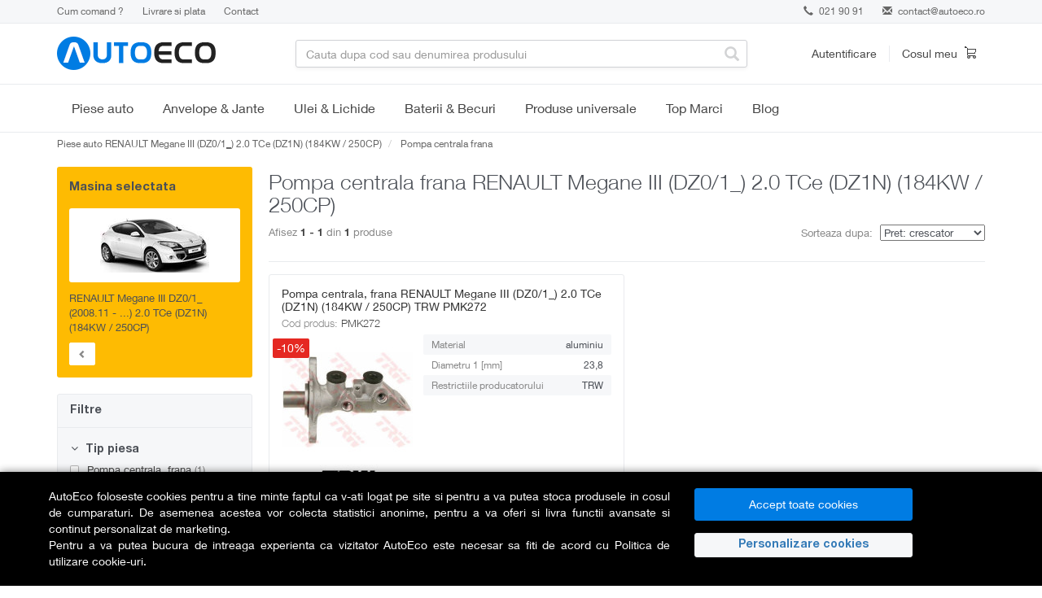

--- FILE ---
content_type: text/html; charset=utf-8
request_url: https://www.autoeco.ro/pompa-centrala-frana/renault-megane+dz0+1_-2.0+tce/3/
body_size: 25710
content:
    <!DOCTYPE html>
<html lang="ro">
  <head>
    <meta charset="utf-8">
    <meta name="viewport" content="width=device-width,initial-scale=1,maximum-scale=5">
    <meta http-equiv="X-UA-Compatible" content="IE=edge,chrome=1">
    <meta name="HandheldFriendly" content="true">
    <link rel="dns-prefetch" href="https://www.autoeco.ro/" />
    <title>Pompa centrala frana RENAULT Megane III  (DZ0/1_) 2.0 TCe (DZ1N) (184KW / 250CP). Consultanta, Garantie, Preturi Mici, Livrare in Tara 24h - AutoEco.ro</title>
    <meta name="description" content="Pompa centrala frana pentru orice model RENAULT Megane III  2.0 TCe (DZ1N) (184KW / 250CP). Beneficiezi de Consultanta, Garantie , Cele Mai Bune Preturi, Livrare in Tara 24 ore" />

        <meta name="referrer" content="no-referrer-when-downgrade" />

        
    
            <script>
            // Define dataLayer and the gtag function.
            window.dataLayer = window.dataLayer || [];
            function gtag(){dataLayer.push(arguments);}
        </script>
                <script>
            // Default ad_storage to 'denied' as a placeholder
            // Determine actual values based on your own requirements
            gtag('consent', 'default', {
            'ad_storage': 'denied',
            'analytics_storage': 'denied',
            'ad_user_data': 'denied',
            'ad_personalization': 'denied',
            'personalization_storage': 'denied',
            'functionality_storage': 'denied',
            'security_storage': 'denied'
            });
        </script>
        <? }else{ 
            if (isset($_COOKIE['analitice_aiq']) && $_COOKIE['analitice_aiq']==1) { 
                $analitice = "granted";
            }else{
                $analitice = "denied";
            } 
            if (isset($_COOKIE['marketing_aiq']) && $_COOKIE['marketing_aiq']==1) { 
                $marketing = "granted";
            }else{
                $marketing = "denied";
            } ?>
        <script>
            gtag("consent", "update", {
                ad_storage: "",
                analytics_storage: "",
                ad_user_data: "",
                ad_personalization: "",
                personalization_storage: "",
                functionality_storage: "granted",
                security_storage: "granted"
            });
        </script>
        

        <!-- Google Tag Manager -->
        <script>(function(w,d,s,l,i){w[l]=w[l]||[];w[l].push({"gtm.start":
        new Date().getTime(),event:"gtm.js"});var f=d.getElementsByTagName(s)[0],
        j=d.createElement(s),dl=l!="dataLayer"?"&l="+l:"";j.async=true;j.src=
        "https://www.googletagmanager.com/gtm.js?id="+i+dl;f.parentNode.insertBefore(j,f);
        })(window,document,"script","dataLayer","GTM-52P3BLP");</script>
        <!-- End Google Tag Manager -->

        <meta name="google-site-verification" content="18e-rMZrzng4gZ-ak_96Mrn43iwX0_OlTLt70NCb-RA">
        <meta name="google-site-verification" content="SIhxKcsGxw_eLRXFozSCln7QCNFjZXSwFzAHoxTkQUI">
    
      
	
            <link rel="canonical" href="https://www.autoeco.ro/pompa-centrala-frana/renault-megane+dz0+1_-2.0+tce/3/" />
           
    

    <!-- Stylesheets -->
      <link href="https://www.autoeco.ro/css/bootstrap.min.css" rel="preload" as="style" onload="this.onload=null;this.rel='stylesheet'">
    <link href="https://www.autoeco.ro/css/font-awesome.min.css" rel="preload" as="style" onload="this.onload=null;this.rel='stylesheet'">
    <link href="https://www.autoeco.ro/css/offcanvas.css" rel="preload" as="style" onload="this.onload=null;this.rel='stylesheet'">
    <link href="https://www.autoeco.ro/css/jquery-ui.css" rel="preload" as="style" onload="this.onload=null;this.rel='stylesheet'">
    <link href="https://www.autoeco.ro/css/owl.carousel.min.css" rel="preload" as="style" onload="this.onload=null;this.rel='stylesheet'">
    <link href="https://www.autoeco.ro/css/owl.theme.default.min.css" rel="preload" as="style" onload="this.onload=null;this.rel='stylesheet'">

    
    <link rel="stylesheet" href="https://www.autoeco.ro/css/style.min.css?v=202601051" />
    <link rel="icon" href="https://www.autoeco.ro/images/favicon.ico" type="image/x-icon" />


    <!-- HTML5 shim and Respond.js IE8 support of HTML5 elements and media queries -->
    <!--[if lt IE 9]>
      <script src="https://oss.maxcdn.com/libs/html5shiv/3.7.0/html5shiv.js"></script>
      <script src="https://oss.maxcdn.com/libs/respond.js/1.3.0/respond.min.js"></script>
    <![endif]-->

    
    
    
            <script type="text/javascript">
            dataLayer = [{"listingProducts":1,"listingMinPrice":311,"listingMaxPrice":311,"listingName":"Piese Auto\/Frane\/Pompa centrala frana"}];
        </script>
            <script>
        (function(d, s, i) {
            var f = d.getElementsByTagName(s)[0], j = d.createElement(s);
            j.async = true;
            j.src = 'https://t.themarketer.com/t/j/' + i;
            f.parentNode.insertBefore(j, f);
        })(document, 'script', 'T8VKD64H');
    </script>
                                </head>
<body>
<!-- MailerLite Universal -->
<div class="gdpr-over"></div>  
<div class="fixed-bottom gdpr text-white" style="background-color:#000;box-shadow: 0 0 10px rgba(0, 0, 0, 0.5);">
  <div class="container" style="padding:20px 5px;">
    <div class="row">
      <div class="col-12 col-md-8 col-lg-8 mt-2 mb-1 text-justify" style="max-height:100px; overflow:auto;">
      AutoEco foloseste cookies pentru a tine minte faptul ca v-ati logat pe site si pentru a va putea stoca produsele in cosul de cumparaturi. De asemenea acestea vor colecta statistici anonime, pentru a va oferi si livra functii avansate si continut personalizat de marketing. <br/>
      Pentru a va putea bucura de intreaga experienta ca vizitator AutoEco este necesar sa fiti de acord cu <a href="https://www.autoeco.ro/page/politica-cookies/" class="text-white">Politica de utilizare cookie-uri</a>.
      </div>

      <div class="col-12 col-md-4 col-lg-3 my-2">
        <div class="row mx-0">
          <div class="col-12 col-md-12 px-1">
            <button class="btn btn-primary btn-md accept_gdpr mb-2 w-100">Accept toate cookies</button>
          </div>
          <div class="col-12 col-md-12 px-1">
            <button type="button" class="GDPRDet btn-md mb-2 mr-1 w-100 text-primary" data-toggle="modal" data-target="#procesatori">Personalizare cookies</button> 
          </div>
        </div>
      </div>
    </div>
  </div>
</div>


<div class="modal fade" id="procesatori" tabindex="-1" role="dialog" aria-labelledby="procesatori" aria-hidden="true" style="z-index: 1060;">
  <div class="modal-dialog" role="document">
    <div class="modal-content">
      <div class="modal-header">
        <h5 class="modal-title" id="exampleModalLongTitle">Preferinte pentru cookies</h5>
		<button type="button" class="close" data-dismiss="modal" aria-label="Close">
          <span aria-hidden="true">&times;</span>
        </button>
      </div>
      <div class="modal-body small">
        <table class="table table-striped table-sm">
          <thead class="thead-light">
            <tr>
              <th>Categorie</th>
              <th colspan="2">Detalii</th>
            </tr>
          </thead>
          <tbody>
            <tr>
              <td style="vertical-align:middle"><strong>Strict necesare</strong></td>
              <td>Serviciile strict necesare sunt absolut necesare pentru functiile de baza, cum ar fi navigarea in pagina sau accesarea zonelor sigure. Site-ul nu poate functiona corect fara aceste cookie-uri.</td>
              <td style="vertical-align:middle"><div class="form-check form-switch"><input class="form-check-input" type="checkbox" id="necesar" checked disabled></div></td>
            </tr>
            <tr>
              <td style="vertical-align:middle"><strong>Marketing</strong></td>
              <td>Serviciile de marketing sunt folosite pentru a urmări vizitatorii pe site-uri web. Intenția este de a afișa reclame care sunt relevante și a implica utilizatorul individual și, prin urmare, sunt mai valoroase pentru editorii și agenții de publicitate terți.</td>
              <td style="vertical-align:middle"><div class="form-check form-switch"><input class="form-check-input" value="1" type="checkbox" id="gdpr_marketing"></div></td>
            </tr>
            <tr>
              <td style="vertical-align:middle"><strong>Analitice</strong></td>
              <td>Serviciile de analiză servesc la îmbunătățirea performanței și funcționalității acestui site web prin colectarea și raportarea informațiilor în mod anonim. Mai multe detalii: <a href="https://policies.google.com/privacy">https://policies.google.com/privacy</a>, <a href="https://business.safety.google/privacy/">https://business.safety.google/privacy/</a></td>
              <td style="vertical-align:middle"><div class="form-check form-switch"><input class="form-check-input" value="1" type="checkbox" id="gdpr_analitice"></div></td>
            </tr>
          </tbody>
        </table>
        <div class="text-right">
        	<button type="button" class="btn btn-primary mt-2 px-4 salvez_gdpr">Salveaza</button>
        </div>
      </div> 
    </div>
  </div>
</div>

    <!-- Google Tag Manager (noscript) -->
    <noscript><iframe src="https://www.googletagmanager.com/ns.html?id=GTM-52P3BLP"
    height="0" width="0" style="display:none;visibility:hidden"></iframe></noscript>
    <!-- End Google Tag Manager (noscript) -->

    <div class="infobar">
      <div class="container">
        <div class="row">
          <div class="col-sm-6">
            <!-- <a class="link" href="#">Reducere de 30% la tot ce ai adaugat in cosul de cumparaturi.</a> Valabil pentru o singura comanda. -->
            <div class="help hidden-xs">
              <a  href="https://www.autoeco.ro/page/cum-comand/">Cum comand ?</a>
              <a  href="https://www.autoeco.ro/page/livrare/">Livrare si plata</a>
              <a  href="https://www.autoeco.ro/contact/">Contact</a>
            </div>
          </div>
          <div class="col-sm-6">
            <div class="contact">
                            <div class="phone"><a href="tel:021 90 91"><span class="glyphicon glyphicon-earphone"></span> 021 90 91</a></div>
                            <div class="email"><span class="glyphicon glyphicon-envelope"></span> <a href="mailto:contact@autoeco.ro">contact@autoeco.ro</a></div>
            </div>
          </div>
        </div>
      </div>
    </div>

    <div class="navbar" role="navigation">
      <div class="header-menu">
        <div class="container">
          <div class="row">
            <div class="col-sm-4 col-md-3">
              <div class="navbar-header">
                <a class="navbar-brand" href="https://www.autoeco.ro/">
                                                Autoeco
                                            </a>
				<a class="hamburger-icon nav-link link-reset visible-xs visible-sm" href="#">
                    <span></span>
                    <span></span>
                    <span></span>
                </a>
                  </div>
            </div>
            <div class="col-sm-4 col-md-6 dropdown">
              <div class="search-bar">
                <form role="form" action="/cauta/">
                <input type="text" name="find" class="form-control" value="" placeholder="Cauta dupa cod sau denumirea produsului" autocomplete="off"/>
                  <span class="glyphicon glyphicon-search"></span>
                </form>
              </div>
              <div class="search-result"></div>
            </div>
            <div class="col-sm-4 col-md-3">
              <div class="header-controls clearfix">
                                    <div class="header-user">
                  <a href="#" class="lnk" data-toggle="modal" data-target="#login">Autentificare</a>
                  <div class="modal fade" id="login" tabindex="-1" role="dialog" aria-labelledby="myModalLabel1" aria-hidden="true">
                    <div class="modal-dialog login">
                      <div class="modal-content">
                        <div class="modal-header">
                          <button type="button" class="close" data-dismiss="modal" aria-hidden="true">&times;</button>
                          <div class="modal-title" id="myModalLabel1">Autentificare</div>
                        </div>
                        <div class="modal-body">
                                    <div class="alert alert-warning text-center hide"></div>
                          <form role="form" action="https://www.autoeco.ro/autentificare/">
                                      <input type="hidden" name="ref_url" value="https%3A%2F%2Fwww.autoeco.ro%3A443%2Fpompa-centrala-frana%2Frenault-megane%2Bdz0%2B1_-2.0%2Btce%2F3%2F" />
                            <div class="social-login">
                              <div class="row">
                                <div class="col-sm-4">
                                  <a href="https://www.autoeco.ro/autentificare/?provider=facebook" class="btn btn-primary facebook"><strong>facebook</strong></a>
                                </div>
                                <div class="col-sm-4">
                                  <a href="https://www.autoeco.ro/autentificare/?provider=google" class="btn btn-primary google"><strong>google</strong></a>
                                </div>
                                               </div>
                            </div>
                            <div class="or"><span class="text-center">sau</span></div>
                            <div class="form-group">
                              <!-- <label for="user">Email</label> -->
                              <input name="email" type="email" class="form-control" id="user" placeholder="Email">
                            </div>
                            <div class="form-group">
                              <!-- <label for="password">Parola</label> -->
                              <input name="password" type="password" class="form-control" id="password" placeholder="Parola">
                            </div>
                            <div class="form-group">
                              <button type="submit" class="btn btn-primary modal-login">Intra in cont</button>
                            </div>
                            <div class="form-group">
                              <a class="help-block" href="https://www.autoeco.ro/autentificare/?reset">Ai uitat parola?</a>
                            </div>
                          </form>
                        </div>
                        <div class="modal-footer">
                          <div class="text-center">Nu esti inca membru? <a href="https://www.autoeco.ro/autentificare/?ref_url=https%3A%2F%2Fwww.autoeco.ro%3A443%2Fpompa-centrala-frana%2Frenault-megane%2Bdz0%2B1_-2.0%2Btce%2F3%2F"><strong>Inregistreaza-te</strong></a></div>
                        </div>
                      </div>
                    </div>
                  </div>
                </div><!-- /.header-user -->
                                <div class="header-cart">
                  <a href="https://www.autoeco.ro/cos-cumparaturi/">
                    <span class="cart-text">Cosul meu</span>
                    <span class="icon cart"></span>
                                            </a>
                </div><!-- /.header-cart -->
              </div>
            </div>
          </div>
        </div>
      </div><!-- /.header-menu -->
    </div><!-- /.navbar -->


<div class="menu-wrap ">
  <div class="container">
    <div class="menu-nav-wrap menu-nav-wrap-primary js-expand-wrap">
        <span class="category-title category-title-primary js-mobile-expander">
            <a href="https://www.autoeco.ro/piese-auto-marci" class="js-mobile-hit-area">Piese auto</a>
            <span class="mobile-expander"></span>
            <span class="hidden fa fa-plus"></span>
        </span>
        <div class="megamenu-wrap js-will-expand">
            <div class="container">
                <div class="megamenu">
                    <div class="megamenu-inner">
                        <div class="megamenu-side">
                            <ul class="menu sidemenu js-megamenu-side">

                                <li class="menu-item sidemenu-item" data-submenu="#submenu-0">
                                    <span class="sub-category-title">
                                        <span class="js-mobile-hit-area"><span>Top Marci</span></span>
                                        <span class="mobile-expander"></span>
                                        <span class="hidden fa fa-plus"></span>
                                    </span>
                                    <div class="megamenu-panels js-will-expand">
                                        <div class="megamenu-panel">
                                            <div class="combine-column-desktop">
                                                <div class="tertiary-categories">
                                                    <span class="sub-category-title">
                                                        <a class="js-mobile-hit-area" href="https://www.autoeco.ro/piese-auto-vw/">VW</a>
                                                        <span class="mobile-expander"></span>
                                                        <span class="hidden fa fa-plus"></span>
                                                    </span>
                                                    <div class="js-will-expand">
                                                        <a class="sub-category-title-tertiary" href="https://www.autoeco.ro/piese-auto-vw/polo/">Polo</a>
                                                        <a class="sub-category-title-tertiary" href="https://www.autoeco.ro/piese-auto-vw/golf/">Golf</a>
                                                        <a class="sub-category-title-tertiary" href="https://www.autoeco.ro/piese-auto-vw/passat/">Passat</a>
                                                        <a class="sub-category-title-tertiary" href="https://www.autoeco.ro/piese-auto-vw/touareg/">Touareg</a>
                                                        <a class="sub-category-title-tertiary" href="https://www.autoeco.ro/piese-auto-vw/transporter/">Transporter</a>
                                                    </div>
                                                </div>
                                                <div class="tertiary-categories">
                                                    <span class="sub-category-title">
                                                        <a class="js-mobile-hit-area" href="https://www.autoeco.ro/piese-auto-ford/">Ford</a>
                                                        <span class="mobile-expander"></span>
                                                        <span class="hidden fa fa-plus"></span>
                                                    </span>
                                                    <div class="js-will-expand">
                                                        <a class="sub-category-title-tertiary" href="https://www.autoeco.ro/piese-auto-ford/fiesta/">Fiesta</a>
                                                        <a class="sub-category-title-tertiary" href="https://www.autoeco.ro/piese-auto-ford/focus/">Focus</a>
                                                        <a class="sub-category-title-tertiary" href="https://www.autoeco.ro/piese-auto-ford/mondeo/">Mondeo</a>
                                                        <a class="sub-category-title-tertiary" href="https://www.autoeco.ro/piese-auto-ford/transit/">Transit</a>
                                                    </div>
                                                </div>
                                            </div>
                                            <div class="combine-column-desktop">
                                                <div class="tertiary-categories">
                                                    <span class="sub-category-title">
                                                        <a class="js-mobile-hit-area" href="https://www.autoeco.ro/piese-auto-renault/">Renault</a>
                                                        <span class="mobile-expander"></span>
                                                        <span class="hidden fa fa-plus"></span>
                                                    </span>
                                                    <div class="js-will-expand">
                                                        <a class="sub-category-title-tertiary" href="https://www.autoeco.ro/piese-auto-renault/clio/">Clio</a>
                                                        <a class="sub-category-title-tertiary" href="https://www.autoeco.ro/piese-auto-renault/symbol/">Symbol</a>
                                                        <a class="sub-category-title-tertiary" href="https://www.autoeco.ro/piese-auto-renault/megane/">Megane</a>
                                                        <a class="sub-category-title-tertiary" href="https://www.autoeco.ro/piese-auto-renault/kangoo/">Kangoo</a>
                                                        <a class="sub-category-title-tertiary" href="https://www.autoeco.ro/piese-auto-renault/scenic/">Scenic</a>
                                                    </div>
                                                </div>
                                                <div class="tertiary-categories">
                                                    <span class="sub-category-title" >
                                                        <a class="js-mobile-hit-area" href="https://www.autoeco.ro/piese-auto-skoda/">Skoda</a>
                                                        <span class="mobile-expander"></span>
                                                        <span class="hidden fa fa-plus"></span>
                                                    </span>
                                                    <div class="js-will-expand">
                                                        <a class="sub-category-title-tertiary" href="https://www.autoeco.ro/piese-auto-skoda/fabia/">Fabia</a>
                                                        <a class="sub-category-title-tertiary" href="https://www.autoeco.ro/piese-auto-skoda/rapid/">Rapid</a>
                                                        <a class="sub-category-title-tertiary" href="https://www.autoeco.ro/piese-auto-skoda/octavia/">Octavia</a>
                                                        <a class="sub-category-title-tertiary" href="https://www.autoeco.ro/piese-auto-skoda/superb/">Superb</a>
                                                    </div>
                                                </div>
                                            </div>
                                            <div class="combine-column-desktop">
                                                <div class="tertiary-categories">
                                                    <span class="sub-category-title">
                                                        <a class="js-mobile-hit-area" href="https://www.autoeco.ro/piese-auto-opel/">Opel</a>
                                                        <span class="mobile-expander"></span>
                                                        <span class="hidden fa fa-plus"></span>
                                                    </span>
                                                    <div class="js-will-expand">
                                                        <a class="sub-category-title-tertiary" href="https://www.autoeco.ro/piese-auto-opel/corsa/">Corsa</a>
                                                        <a class="sub-category-title-tertiary" href="https://www.autoeco.ro/piese-auto-opel/astra/">Astra</a>
                                                        <a class="sub-category-title-tertiary" href="https://www.autoeco.ro/piese-auto-opel/vectra/">Vectra</a>
                                                        <a class="sub-category-title-tertiary" href="https://www.autoeco.ro/piese-auto-opel/zafira/">Zafira</a>
                                                    </div>
                                                </div>
                                                <div class="tertiary-categories">
                                                    <span class="sub-category-title" >
                                                        <a class="js-mobile-hit-area" href="https://www.autoeco.ro/piese-auto-bmw/">BMW</a>
                                                        <span class="mobile-expander"></span>
                                                        <span class="hidden fa fa-plus"></span>
                                                    </span>
                                                    <div class="js-will-expand">
                                                        <a class="sub-category-title-tertiary" href="https://www.autoeco.ro/piese-auto-bmw/seria+1/">Seria 1</a>
                                                        <a class="sub-category-title-tertiary" href="https://www.autoeco.ro/piese-auto-bmw/seria+3/">Seria 3</a>
                                                        <a class="sub-category-title-tertiary" href="https://www.autoeco.ro/piese-auto-bmw/seria+5/">Seria 5</a>
                                                        <a class="sub-category-title-tertiary" href="https://www.autoeco.ro/piese-auto-bmw/x3/">X3</a>
                                                        <a class="sub-category-title-tertiary" href="https://www.autoeco.ro/piese-auto-bmw/x5/">X5</a>
                                                    </div>
                                                </div>
                                            </div>
                                            <div class="combine-column-desktop">
                                                <div class="tertiary-categories">
                                                    <span class="sub-category-title">
                                                        <a class="js-mobile-hit-area" href="https://www.autoeco.ro/piese-auto-dacia/">Dacia</a>
                                                        <span class="mobile-expander"></span>
                                                        <span class="hidden fa fa-plus"></span>
                                                    </span>
                                                    <div class="js-will-expand">
                                                        <a class="sub-category-title-tertiary" href="https://www.autoeco.ro/piese-auto-dacia/sandero/">Sandero</a>
                                                        <a class="sub-category-title-tertiary" href="https://www.autoeco.ro/piese-auto-dacia/logan/">Logan</a>
                                                        <a class="sub-category-title-tertiary" href="https://www.autoeco.ro/piese-auto-dacia/dokker/">Dokker</a>
                                                        <a class="sub-category-title-tertiary" href="https://www.autoeco.ro/piese-auto-dacia/duster/">Duster</a>
                                                    </div>
                                                </div>
                                            </div>
                                        </div>
                                    </div>
                                </li>

                <li class="menu-item sidemenu-item" data-submenu="#submenu-1">
                    <span class="sub-category-title">
                        <span class="js-mobile-hit-area">Revizie</span>
                        <span class="mobile-expander"></span>
                        <span class="hidden fa fa-plus"></span>
                    </span>
                    <div class="megamenu-panels js-will-expand">
                        <div class="megamenu-panel">
                            <div class="combine-column-desktop">
                                <div class="tertiary-categories">
                                    <!--
                                    <span class="sub-category-title visible-lg visible-md">
                                        <span class="js-mobile-hit-area">Filtre</span>
                                    </span>
                                    -->
                                    <!--<div class="js-will-expand">-->
                                        <a class="sub-category-title-tertiary" href="https://www.autoeco.ro/filtru-aer/">Filtru aer</a>
                                        <a class="sub-category-title-tertiary" href="https://www.autoeco.ro/filtru-ulei/">Filtru ulei</a>
                                        <a class="sub-category-title-tertiary" href="https://www.autoeco.ro/filtru-combustibil/">Filtru combustibil</a>
                                        <a class="sub-category-title-tertiary" href="https://www.autoeco.ro/filtru-aer-habitaclu/">Filtru habitaclu</a>
                                        <a class="sub-category-title-tertiary" href="https://www.autoeco.ro/filtru-hidraulic/">Filtru hidraulic</a>
                                    <!--</div>-->
                                </div>
                            </div>
                            <div class="combine-column-desktop">
                                <div class="tertiary-categories">
                                    <span class="sub-category-title">
                                        <span class="js-mobile-hit-area">Top marci</span>
                                    </span>
                                    <div class="js-will-expand">
                                        <a class="sub-category-title-tertiary" href="https://www.autoeco.ro/filtru-aer/audi/?tipuri_piese=932">Filtre aer Audi</a>
                                        <a class="sub-category-title-tertiary" href="https://www.autoeco.ro/filtru-aer/bmw/?tipuri_piese=932">Filtre aer BMW</a>
                                        <a class="sub-category-title-tertiary" href="https://www.autoeco.ro/filtru-aer/dacia/?tipuri_piese=932">Filtre aer Dacia</a>
                                        <a class="sub-category-title-tertiary" href="https://www.autoeco.ro/filtru-aer/ford/?tipuri_piese=932">Filtre aer Ford</a>
                                        <a class="sub-category-title-tertiary" href="https://www.autoeco.ro/filtru-aer/opel/?tipuri_piese=932">Filtre aer Opel</a>
                                        <a class="sub-category-title-tertiary" href="https://www.autoeco.ro/filtru-aer/skoda/?tipuri_piese=932">Filtre aer Skoda</a>
                                        <a class="sub-category-title-tertiary" href="https://www.autoeco.ro/filtru-aer/vw/?tipuri_piese=932">Filtre aer Volkswagen</a>
                                    </div>
                                </div>
                            </div>

                            <div class="category-promotion-slot">
                              <span class="promotion-title">Top vanzari</span>
                              <div class="navigation-promotion">
                                 <a class="product-tile" href="https://www.autoeco.ro/filtru-aer-mann-filter-c-35-154/a1897562/">
                                         <img class="product-image" width="180" height="180" loading="lazy" src="https://s1.autoeco.ro/ppproduse/4/00047010303255.jpg" alt="Filtru aer MANN-FILTER C 35 154">
                                             <span class="product-name">Filtru aer MANN-FILTER C 35 154</span>
                                 </a>
                              </div>
                          </div>
                        </div>
                    </div>
                </li>
                <li class="menu-item sidemenu-item" data-submenu="#submenu-1">
                    <span class="sub-category-title">
                        <span class="js-mobile-hit-area">Distributie</span>
                        <span class="mobile-expander"></span>
                        <span class="hidden fa fa-plus"></span>
                    </span>
                    <div class="megamenu-panels js-will-expand">
                        <div class="megamenu-panel">
                            <div class="combine-column-desktop">
                                <div class="tertiary-categories">
                                    <!--
                                    <span class="sub-category-title">
                                        <span class="js-mobile-hit-area">Distributie</span>
                                    </span>
                                    -->
                                    <!--<div class="js-will-expand">-->
                                        <a class="sub-category-title-tertiary" href="https://www.autoeco.ro/kit-distributie/">Kit distributie</a>
                                        <a class="sub-category-title-tertiary" href="https://www.autoeco.ro/curea-distributie/">Curea distributie</a>
                                        <a class="sub-category-title-tertiary" href="https://www.autoeco.ro/intinzator-curea-distributie/">Intinzator curea distributie</a>
                                        <a class="sub-category-title-tertiary" href="https://www.autoeco.ro/rola-intinzatoare-distributie/">Rola intinzatoare distributie</a>
                                        <a class="sub-category-title-tertiary" href="https://www.autoeco.ro/rola-ghidare-distributie/">Rola ghidare distributie</a>
                                        <a class="sub-category-title-tertiary" href="https://www.autoeco.ro/set-role-distributie/">Set role distributie</a>
                                        <a class="sub-category-title-tertiary" href="https://www.autoeco.ro/kit-lant-distributie/">Kit lant distributie</a>
                                        <a class="sub-category-title-tertiary" href="https://www.autoeco.ro/lant-distributie/">Lant distributie</a>
                                        <a class="sub-category-title-tertiary" href="https://www.autoeco.ro/intinzator-lant-distributie/">Intinzator lant distributie</a>
                                        <a class="sub-category-title-tertiary" href="https://www.autoeco.ro/ghidaj-lant-distributie/">Ghidaj lant distributie</a>
                                        <a class="sub-category-title-tertiary" href="https://www.autoeco.ro/amortizor-vibratii-distributie/">Amortizor vibratii distributie</a>
                                    <!--</div> -->
                                </div>
                            </div>
                            <div class="combine-column-desktop">
                                <div class="tertiary-categories">
                                    <span class="sub-category-title">
                                        <span class="js-mobile-hit-area">Curea transmisie</span>
                                    </span>
                                    <div class="js-will-expand">
                                        <a class="sub-category-title-tertiary" href="https://www.autoeco.ro/kit-accesorii/">Kit accesorii</a>
                                        <a class="sub-category-title-tertiary" href="https://www.autoeco.ro/curea-transmisie-cu-caneluri/">Curea transmisie cu caneluri</a>
                                        <a class="sub-category-title-tertiary" href="https://www.autoeco.ro/rola-intinzatoare-transmisie/">Rola intinzatoare transmisie</a>
                                        <a class="sub-category-title-tertiary" href="https://www.autoeco.ro/intinzator-curea-transmisie/">Intinzator curea transmisie</a>
                                        <a class="sub-category-title-tertiary" href="https://www.autoeco.ro/fulie-curea/">Fulie curea</a>
                                        <a class="sub-category-title-tertiary" href="https://www.autoeco.ro/amortizor-vibratii-transmisie/">Amortizor vibratii transmisie</a>
                                    </div>
                                </div>
                            </div>

                            <div class="category-promotion-slot">
                              <span class="promotion-title">Top vanzari</span>
                              <div class="navigation-promotion">
                                 <a class="product-tile" href="https://www.autoeco.ro/set-curea-de-distributie-contitech-ct1028k3/a11126549/">
                                         <img class="product-image" width="180" height="180" loading="lazy" src="https://static.autoeco.ro/poze_piese/56965d20d277a_piesa.jpg" alt="Set curea de distributie CONTITECH CT1028K3">
                                             <span class="product-name">Set curea de distributie CONTITECH CT1028K3</span>
                                 </a>
                              </div>
                          </div>
                        </div>
                    </div>
                </li>
                <li class="menu-item sidemenu-item" data-submenu="#submenu-2">
                    <span class="sub-category-title">
                        <span class="js-mobile-hit-area">Frane</span>
                        <span class="mobile-expander"></span>
                        <span class="hidden fa fa-plus"></span>
                    </span>
                    <div class="megamenu-panels js-will-expand">
                        <div class="megamenu-panel">
                            <div class="combine-column-desktop">
                                <div class="tertiary-categories">
                                    <!--
                                    <span class="sub-category-title">
                                        <span class="js-mobile-hit-area">Frane</span>
                                    </span>
                                    -->
                                    <!--<div class="js-will-expand">-->
                                        <a class="sub-category-title-tertiary" href="https://www.autoeco.ro/placute-frana/">Placute frana</a>
                                        <a class="sub-category-title-tertiary" href="https://www.autoeco.ro/discuri-frana/">Discuri frana</a>
                                        <a class="sub-category-title-tertiary" href="https://www.autoeco.ro/etrier-frana/">Etrier frana</a>
                                        <a class="sub-category-title-tertiary" href="https://www.autoeco.ro/saboti-frana/">Saboti frana</a>
                                        <a class="sub-category-title-tertiary" href="https://www.autoeco.ro/tamburi-frana/">Tamburi frana</a>
                                        <a class="sub-category-title-tertiary" href="https://www.autoeco.ro/pompa-vacuum/">Pompa vacuum</a>
                                        <a class="sub-category-title-tertiary" href="https://www.autoeco.ro/pompa-centrala-frana/">Pompa centrala frana</a>
                                        <a class="sub-category-title-tertiary" href="https://www.autoeco.ro/pompa-servofrana/">Pompa servofrana</a>
                                        <a class="sub-category-title-tertiary" href="https://www.autoeco.ro/cilindru-receptor-frana/">Cilindru receptor frana</a>
                                        <a class="sub-category-title-tertiary" href="https://www.autoeco.ro/furtune-frana/">Furtune frana</a>
                                    <!--</div>-->
                                </div>
                            </div>
                            <div class="combine-column-desktop">
                                <div class="tertiary-categories">
                                    <span class="sub-category-title">
                                        <span class="js-mobile-hit-area">Top producatori</span>
                                    </span>
                                    <div class="js-will-expand">
                                        <a class="sub-category-title-tertiary" href="https://www.autoeco.ro/placute-frana/?brand=ate&tipuri_piese=900">Placute frana ATE</a>
                                        <a class="sub-category-title-tertiary" href="https://www.autoeco.ro/placute-frana/?brand=trw&tipuri_piese=900">Placute frana TRW</a>
                                        <a class="sub-category-title-tertiary" href="https://www.autoeco.ro/placute-frana/?brand=bosch&tipuri_piese=900">Placute frana BOSCH</a>
                                        <a class="sub-category-title-tertiary" href="https://www.autoeco.ro/placute-frana/?brand=ferodo&tipuri_piese=900">Placute frana FERODO</a>
                                        <a class="sub-category-title-tertiary" href="https://www.autoeco.ro/placute-frana/?brand=textar&tipuri_piese=900">Placute frana TEXTAR</a>
                                        <a class="sub-category-title-tertiary" href="https://www.autoeco.ro/placute-frana/?brand=brembo&tipuri_piese=900">Placute frana BREMBO</a>
                                    </div>
                                </div>
                            </div>

                            <div class="category-promotion-slot">
                              <span class="promotion-title">Top vanzari</span>
                              <div class="navigation-promotion">
                                 <a class="product-tile" href="https://www.autoeco.ro/set-placute-frana-frana-disc-ate-13.0460-7184.2/a1892346/">
                                         <img class="product-image" width="180" height="180" loading="lazy" src="https://s1.autoeco.ro/ppproduse/3/00030246401255.jpg" alt="Set placute frana, frana disc ATE 13.0460-7184.2">
                                             <span class="product-name">Set placute frana, frana disc ATE 13.0460-7184.2</span>
                                 </a>
                              </div>
                          </div>
                        </div>
                    </div>
                </li>

                <li class="menu-item sidemenu-item" data-submenu="#submenu-3">
                    <span class="sub-category-title">
                        <span class="js-mobile-hit-area">Motor</span>
                        <span class="mobile-expander"></span>
                        <span class="hidden fa fa-plus"></span>
                    </span>
                    <div class="megamenu-panels js-will-expand">
                        <div class="megamenu-panel">
                            <div class="combine-column-desktop">
                                <div class="tertiary-categories">
                                    <span class="sub-category-title">
                                        <span class="js-mobile-hit-area">Aprindere</span>
                                    </span>
                                    <div class="js-will-expand">
                                        <div class="row">
                                            <div class="col-md-12">
                                                <a class="sub-category-title-tertiary" href="https://www.autoeco.ro/bujii/">Bujii</a>
                                                <a class="sub-category-title-tertiary" href="https://www.autoeco.ro/bobina-inductie/">Bobina inductie</a>
                                                <a class="sub-category-title-tertiary" href="https://www.autoeco.ro/fise-bujii/">Fise bujii</a>
                                                <a class="sub-category-title-tertiary" href="https://www.autoeco.ro/modul-aprindere/">Modul aprindere</a>
                                                <!--<a class="sub-category-title-tertiary" href="https://www.autoeco.ro/generator-impulsuri">Generator impulsuri</a>-->
                                            </div>
                                        </div>
                                    </div>
                                </div>
                                <div class="tertiary-categories">
                                    <span class="sub-category-title">
                                        <span class="js-mobile-hit-area">Admisie</span>
                                    </span>
                                    <div class="js-will-expand">
                                        <div class="row">
                                            <div class="col-md-12">
                                                <a class="sub-category-title-tertiary" href="https://www.autoeco.ro/debitmetru-aer/">Debitmetru aer</a>
                                                <a class="sub-category-title-tertiary" href="https://www.autoeco.ro/clapeta-acceleratie/">Clapeta acceleratie</a>
                                                <a class="sub-category-title-tertiary" href="https://www.autoeco.ro/galerie-admisie/">Galerie admisie</a>
                                                <!--<a class="sub-category-title-tertiary" href="https://www.autoeco.ro/control-mers-in-gol">Control mers in gol</a>-->
                                            </div>
                                        </div>
                                    </div>
                                </div>
                                <div class="tertiary-categories">
                                    <span class="sub-category-title">
                                        <span class="js-mobile-hit-area">Turbocompresor</span>
                                    </span>
                                    <div class="js-will-expand">
                                        <div class="row">
                                            <div class="col-md-12">
                                                <a class="sub-category-title-tertiary" href="https://www.autoeco.ro/turbocompresor/">Turbocompresor</a>
                                                <a class="sub-category-title-tertiary" href="https://www.autoeco.ro/intercooler/">Intercooler</a>
                                                <!--<a class="sub-category-title-tertiary" href="https://www.autoeco.ro/furtun-aer-turbocompresor">Furtun aer turbocompresor</a>-->
                                            </div>
                                        </div>
                                    </div>
                                </div>
                            </div>
                            <div class="combine-column-desktop">
                                <div class="tertiary-categories">
                                    <span class="sub-category-title">
                                        <span class="js-mobile-hit-area">Piese motor</span>
                                    </span>
                                    <div class="js-will-expand">
                                        <div class="row">
                                            <div class="col-md-12">
                                                <a class="sub-category-title-tertiary" href="https://www.autoeco.ro/suport-motor/">Suport motor</a>
                                                <a class="sub-category-title-tertiary" href="https://www.autoeco.ro/ax-cu-came/">Ax cu came</a>
                                                <a class="sub-category-title-tertiary" href="https://www.autoeco.ro/chiuloasa/">Chiulasa</a>
                                                <!--<a class="sub-category-title-tertiary" href="https://www.autoeco.ro/culbutor-tachet-hidraulic">Culbutor tachet hidraulic</a>-->
                                                <a class="sub-category-title-tertiary" href="https://www.autoeco.ro/supape/">Supape auto</a>
                                                <a class="sub-category-title-tertiary" href="https://www.autoeco.ro/cuzinet-biela/">Cuzinet biela</a>
                                                <a class="sub-category-title-tertiary" href="https://www.autoeco.ro/segmenti-set/">Set segmenti piston</a>
                                                <a class="sub-category-title-tertiary" href="https://www.autoeco.ro/baie-ulei/">Baie ulei</a>
                                            </div>
                                        </div>
                                    </div>
                                </div>
                                <div class="tertiary-categories">
                                    <span class="sub-category-title">
                                        <span class="js-mobile-hit-area">Alimentare & Injectie</span>
                                    </span>
                                    <div class="js-will-expand">
                                        <div class="row">
                                            <div class="col-md-12">
                                                <a class="sub-category-title-tertiary" href="https://www.autoeco.ro/pompa-combustibil/">Pompa combustibil</a>
                                                <a class="sub-category-title-tertiary" href="https://www.autoeco.ro/injector/">Injector</a>
                                                <a class="sub-category-title-tertiary" href="https://www.autoeco.ro/pompa-injectie/">Pompa injectie</a>
                                            </div>
                                        </div>
                                    </div>
                                </div>
                            </div>
                            <div class="combine-column-desktop">
                                <div class="tertiary-categories">
                                    <span class="sub-category-title">
                                        <span class="js-mobile-hit-area">Garnituri & Simeringuri</span>
                                    </span>
                                    <div class="js-will-expand">
                                        <div class="row">
                                            <div class="col-md-12">
                                                <a class="sub-category-title-tertiary" href="https://www.autoeco.ro/garnitura-chiuloasa/">Garnitura chiulasa</a>
                                                <a class="sub-category-title-tertiary" href="https://www.autoeco.ro/simering-fulie-arbore-cotit-set/">Simering arbore cotit</a>
                                                <a class="sub-category-title-tertiary" href="https://www.autoeco.ro/garnitura-capac-supape/">Garnitura capac supape</a>
                                                <a class="sub-category-title-tertiary" href="https://www.autoeco.ro/garnitura-galerie-admisie/">Garnitura galerie admisie</a>
                                                <a class="sub-category-title-tertiary" href="https://www.autoeco.ro/garnitura-baie-ulei/">Garnitura baie ulei</a>
                                                <a class="sub-category-title-tertiary" href="https://www.autoeco.ro/simering-supapa/">Simering supape</a>
                                                <a class="sub-category-title-tertiary" href="https://www.autoeco.ro/garnitura-turbocompresor/">Garnitura turbocompresor</a>
                                                <a class="sub-category-title-tertiary" href="https://www.autoeco.ro/garnitura-etansare-galerie-evacuare/">Garnitura galerie evacuare</a>
                                            </div>
                                        </div>
                                    </div>
                                </div>
                                <div class="tertiary-categories">
                                    <span class="sub-category-title">
                                        <span class="js-mobile-hit-area">Racire motor</span>
                                    </span>
                                    <div class="js-will-expand">
                                        <div class="row">
                                            <div class="col-md-12">
                                                <a class="sub-category-title-tertiary" href="https://www.autoeco.ro/pompa-apa/">Pompa apa</a>
                                                <a class="sub-category-title-tertiary" href="https://www.autoeco.ro/radiator-apa-piese/">Radiator apa</a>
                                                <a class="sub-category-title-tertiary" href="https://www.autoeco.ro/termostat/">Termostat auto</a>
                                            </div>
                                        </div>
                                    </div>
                                </div>
                            </div>
                        </div>
                    </div>
                </li>

                <li class="menu-item sidemenu-item" data-submenu="#submenu-4">
                    <span class="sub-category-title">
                        <span class="js-mobile-hit-area">Suspensie &amp; Directie</span>
                        <span class="mobile-expander"></span>
                        <span class="hidden fa fa-plus"></span>
                    </span>
                    <div class="megamenu-panels js-will-expand">
                        <div class="megamenu-panel">
                            <div class="combine-column-desktop">
                                <div class="tertiary-categories">
                                    <span class="sub-category-title">
                                        <span class="js-mobile-hit-area">Suspensie</span>
                                    </span>
                                    <div class="js-will-expand">
                                        <a class="sub-category-title-tertiary" href="https://www.autoeco.ro/amortizoare/">Amortizoare auto</a>
                                        <a class="sub-category-title-tertiary" href="https://www.autoeco.ro/arcuri-suspensie/">Arcuri suspensie</a>
                                        <a class="sub-category-title-tertiary" href="https://www.autoeco.ro/brat-suspensie/">Brat suspensie</a>
                                        <a class="sub-category-title-tertiary" href="https://www.autoeco.ro/pivot/">Pivot masina</a>
                                        <a class="sub-category-title-tertiary" href="https://www.autoeco.ro/rulment-roata/">Rulment roata</a>
                                        <a class="sub-category-title-tertiary" href="https://www.autoeco.ro/bieleta-antiruliu/">Bieleta antiruliu</a>
                                        <a class="sub-category-title-tertiary" href="https://www.autoeco.ro/flansa-amortizor/">Flansa amortizor</a>
                                        <a class="sub-category-title-tertiary" href="https://www.autoeco.ro/bara-stabilizatoare-piese/">Bara stabilizatoare piese</a>
                                        <a class="sub-category-title-tertiary" href="https://www.autoeco.ro/arcuri-foi/">Arcuri foi</a>
                                    </div>
                                </div>
                            </div>
                            <div class="combine-column-desktop">
                                <div class="tertiary-categories">
                                    <span class="sub-category-title">
                                        <span class="js-mobile-hit-area">Directie</span>
                                    </span>
                                    <div class="js-will-expand">
                                        <a class="sub-category-title-tertiary" href="https://www.autoeco.ro/cap-bara/">Cap bara</a>
                                        <a class="sub-category-title-tertiary" href="https://www.autoeco.ro/bielete-directie/">Bielete directie</a>
                                        <a class="sub-category-title-tertiary" href="https://www.autoeco.ro/caseta-directie/">Caseta directie</a>
                                        <a class="sub-category-title-tertiary" href="https://www.autoeco.ro/pompa-servodirectie/">Pompa servodirectie</a>
                                    </div>
                                </div>
                            </div>
                        </div>
                    </div>
                  </li>

                  <li class="menu-item sidemenu-item" data-submenu="#submenu-5">
                    <span class="sub-category-title">
                        <span class="js-mobile-hit-area">Transmisie</span>
                        <span class="mobile-expander"></span>
                        <span class="hidden fa fa-plus"></span>
                    </span>
                    <div class="megamenu-panels js-will-expand">
                        <div class="megamenu-panel">
                            <div class="combine-column-desktop">
                                <div class="tertiary-categories">
                                    <!--
                                    <span class="sub-category-title">
                                        <span class="js-mobile-hit-area">Transmisie</span>
                                    </span>
                                    -->
                                    <!--<div class="js-will-expand"> -->
                                        <a class="sub-category-title-tertiary" href="https://www.autoeco.ro/kit-ambreiaj/">Kit ambreiaj</a>
                                        <a class="sub-category-title-tertiary" href="https://www.autoeco.ro/volanta/">Volanta</a>
                                        <a class="sub-category-title-tertiary" href="https://www.autoeco.ro/rulment-presiune-ambreiaj/">Rulment presiune ambreiaj</a>
                                        <a class="sub-category-title-tertiary" href="https://www.autoeco.ro/cilindru-receptor-ambreiaj/">Cilindru receptor ambreiaj</a>
                                        <a class="sub-category-title-tertiary" href="https://www.autoeco.ro/pompa-ambreiaj/">Pompa ambreiaj</a>
                                        <a class="sub-category-title-tertiary" href="https://www.autoeco.ro/disc-ambreiaj/">Disc ambreiaj</a>
                                        <a class="sub-category-title-tertiary" href="https://www.autoeco.ro/placa-de-presiune-ambreiaj/">Placa de presiune ambreiaj</a>
                                        <a class="sub-category-title-tertiary" href="https://www.autoeco.ro/burduf-planetara/">Burduf planetara</a>
                                        <a class="sub-category-title-tertiary" href="https://www.autoeco.ro/articulatie-planetara/">Articulatie planetara</a>
                                        <a class="sub-category-title-tertiary" href="https://www.autoeco.ro/planetara/">Planetara</a>
                                        <a class="sub-category-title-tertiary" href="https://www.autoeco.ro/ax-cardanic/">Ax cardanic</a>
                                        <a class="sub-category-title-tertiary" href="https://www.autoeco.ro/cuplaj-elastic-cardan/">Cuplaj elastic cardan</a>
                                    <!--</div> -->
                                </div>
                            </div>

                            <div class="category-promotion-slot">
                              <span class="promotion-title">Top vanzari</span>
                              <div class="navigation-promotion">
                                 <a class="product-tile" href="https://www.autoeco.ro/set-ambreiaj-luk-600-0017-00/a1906837/">
                                         <img class="product-image" width="180" height="180" loading="lazy" src="https://static.autoeco.ro/poze_piese/5694de9722e00_piesa.jpg" alt="Set ambreiaj LuK 600 0017 00">
                                             <span class="product-name">Set ambreiaj LuK 600 0017 00</span>
                                 </a>
                              </div>
                          </div>
                        </div>
                    </div>
                </li>

                <li class="menu-item sidemenu-item" data-submenu="#submenu-6">
                    <span class="sub-category-title">
                        <span class="js-mobile-hit-area">Aer conditionat &amp; Incalzire</span>
                        <span class="mobile-expander"></span>
                        <span class="hidden fa fa-plus"></span>
                    </span>
                    <div class="megamenu-panels js-will-expand">
                        <div class="megamenu-panel">

                            <div class="combine-column-desktop">
                                <div class="tertiary-categories">
                                    <!--
                                    <span class="sub-category-title">
                                        <span class="js-mobile-hit-area">Aer conditionat</span>
                                    </span>
                                    -->
                                    <!--<div class="js-will-expand">-->
                                        <a class="sub-category-title-tertiary" href="https://www.autoeco.ro/compresor-aer-conditionat/">Compresor aer conditionat</a>
                                        <a class="sub-category-title-tertiary" href="https://www.autoeco.ro/radiator-aer-conditionat/">Radiator aer conditionat</a>
                                        <a class="sub-category-title-tertiary" href="https://www.autoeco.ro/supapa-expansiune/">Supapa expansiune</a>
                                        <a class="sub-category-title-tertiary" href="https://www.autoeco.ro/uscator-aer-conditionat/">Uscator aer conditionat</a>
                                        <a class="sub-category-title-tertiary" href="https://www.autoeco.ro/control-aer-conditionat/">Control aer conditionat</a>
                                        <a class="sub-category-title-tertiary" href="https://www.autoeco.ro/conducte-aer-conditionat/">Conducte aer conditionat</a>

                                    <!--</div> -->
                                </div>
                            </div>
                            <div class="combine-column-desktop">
                                <div class="tertiary-categories">
                                    <!--
                                    <span class="sub-category-title">
                                        <span class="js-mobile-hit-area">Ventilatie</span>
                                    </span>
                                    -->
                                    <!--<div class="js-will-expand"> -->
                                        <a class="sub-category-title-tertiary" href="https://www.autoeco.ro/vas-de-expansiune-lichid-racire/">Ventilator habitaclu</a>
                                        <a class="sub-category-title-tertiary" href="https://www.autoeco.ro/schimbator-caldura/">Schimbator caldura</a>
                                        <a class="sub-category-title-tertiary" href="https://www.autoeco.ro/rezistenta-trepte-ventilator-habitaclu/">Rezistenta trepte ventilator habitaclu</a>
                                    <!-- </div> -->
                                </div>
                            </div>
                        </div>
                    </div>
                </li>

                <li class="menu-item sidemenu-item" data-submenu="#submenu-7">
                    <span class="sub-category-title">
                        <span class="js-mobile-hit-area">Electrice</span>
                        <span class="mobile-expander"></span>
                        <span class="hidden fa fa-plus"></span>
                    </span>
                    <div class="megamenu-panels js-will-expand">
                        <div class="megamenu-panel">
                            <div class="combine-column-desktop">
                                <div class="tertiary-categories">
                                    <!--
                                    <span class="sub-category-title">
                                        <span class="js-mobile-hit-area">Electrice</span>
                                    </span>
                                    -->
                                    <!--<div class="js-will-expand">-->
                                        <a class="sub-category-title-tertiary" href="https://www.autoeco.ro/alternator/">Alternator auto</a>
                                        <a class="sub-category-title-tertiary" href="https://www.autoeco.ro/electromotor/">Electromotor</a>
                                        <a class="sub-category-title-tertiary" href="https://www.autoeco.ro/alternator-piese/">Piese alternator auto</a>
                                        <a class="sub-category-title-tertiary" href="https://www.autoeco.ro/regulator-tensiune-alternator/">Regulator tensiune alternator</a>
                                        <a class="sub-category-title-tertiary" href="https://www.autoeco.ro/electromotor-piese/">Electromotor piese</a>
                                        <a class="sub-category-title-tertiary" href="https://www.autoeco.ro/solenoid/">Solenoid electromotor</a>
                                        <a class="sub-category-title-tertiary" href="https://www.autoeco.ro/comutator-lumini-frana/">Comutator lumini frana</a>
                                        <a class="sub-category-title-tertiary" href="https://www.autoeco.ro/relee/">Relee auto</a>
                                        <a class="sub-category-title-tertiary" href="https://www.autoeco.ro/senzori/">Senzori masina</a>
                                    <!--</div>-->
                                </div>
                            </div>
                        </div>
                    </div>
                  </li>

                  <li class="menu-item sidemenu-item" data-submenu="#submenu-8">
                    <span class="sub-category-title">
                        <span class="js-mobile-hit-area">Caroserie</span>
                        <span class="mobile-expander"></span>
                        <span class="hidden fa fa-plus"></span>
                    </span>
                    <div class="megamenu-panels js-will-expand">
                        <div class="megamenu-panel">
                            <div class="combine-column-desktop">
                                <div class="tertiary-categories">
                                    <span class="sub-category-title">
                                        <span class="js-mobile-hit-area">Exterior</span>
                                    </span>
                                    <div class="js-will-expand">
                                        <a class="sub-category-title-tertiary" href="https://www.autoeco.ro/oglinzi/">Oglinzi auto</a>
                                        <a class="sub-category-title-tertiary" href="https://www.autoeco.ro/bara-protectie-fata/">Bara protectie fata</a>
                                        <a class="sub-category-title-tertiary" href="https://www.autoeco.ro/bara-protectie-spate/">Bara protectie spate</a>
                                        <a class="sub-category-title-tertiary" href="https://www.autoeco.ro/aripa-contra-aripa/">Aripa</a>
                                        <a class="sub-category-title-tertiary" href="https://www.autoeco.ro/contra-aripa/">Contra aripa</a>
                                        <a class="sub-category-title-tertiary" href="https://www.autoeco.ro/far/">Far auto</a>
                                        <a class="sub-category-title-tertiary" href="https://www.autoeco.ro/proiector-ceata/">Proiector ceata</a>
                                        <a class="sub-category-title-tertiary" href="https://www.autoeco.ro/stopuri/">Stopuri</a>
                                        <a class="sub-category-title-tertiary" href="https://www.autoeco.ro/capota-motor/">Capota motor</a>
                                        <a class="sub-category-title-tertiary" href="https://www.autoeco.ro/grila-radiator/">Grila radiator</a>
                                        <a class="sub-category-title-tertiary" href="https://www.autoeco.ro/rezervor-combustibil-piese/">Rezervor combustibil</a>
                                        <a class="sub-category-title-tertiary" href="https://www.autoeco.ro/amortizoare-gaz/">Amortizor portbagaj</a>
                                    </div>
                                </div>
                            </div>
                            <div class="combine-column-desktop">
                                <div class="tertiary-categories">
                                    <span class="sub-category-title">
                                        <span class="js-mobile-hit-area">Interior</span>
                                    </span>
                                    <div class="js-will-expand">
                                        <a class="sub-category-title-tertiary" href="https://www.autoeco.ro/actionare-electrica-geam/">Macara geam</a>
                                        <a class="sub-category-title-tertiary" href="https://www.autoeco.ro/manere/">Manere auto</a>
                                        <a class="sub-category-title-tertiary" href="https://www.autoeco.ro/sistem-airbag/">Spira airbag</a>
                                    </div>
                                </div>
                                <div class="tertiary-categories">
                                                            <span class="sub-category-title">
                                                                <span class="js-mobile-hit-area">Sistem curatare parbriz</span>
                                                            </span>
                                                            <div class="js-will-expand">
                                                                <a class="sub-category-title-tertiary" href="https://www.autoeco.ro/stergatoare/">Stergatoare parbriz</a>
                                                                <a class="sub-category-title-tertiary" href="https://www.autoeco.ro/pompa-apa-sistem-curatire-parbriz/">Pompa apa curatare parbriz</a>
                                                                <a class="sub-category-title-tertiary" href="https://www.autoeco.ro/motoras-stergator-de-parbriz/">Motoras stergator parbriz</a>
                                    <a class="sub-category-title-tertiary" href="https://www.autoeco.ro/brat-montaj-stergator-de-parbriz/">Brat stergator parbriz</a>
                                    </div>
                                </div>
                            </div>
                        </div>
                    </div>
                  </li>

                  <li class="menu-item sidemenu-item" data-submenu="#submenu-9">
                        <span class="sub-category-title">
                            <span class="js-mobile-hit-area">Esapament</span>
                            <span class="mobile-expander"></span>
                            <span class="hidden fa fa-plus"></span>
                        </span>
                        <div class="megamenu-panels js-will-expand">
                            <div class="megamenu-panel">
                                <div class="combine-column-desktop">
                                    <div class="tertiary-categories">
                                        <!--
                                        <span class="sub-category-title">
                                            <span class="js-mobile-hit-area">Piese</span>
                                        </span>
                                        -->
                                        <!--<div class="js-will-expand">-->
                                            <a class="sub-category-title-tertiary" href="https://www.autoeco.ro/toba-finala/">Toba finala</a>
                                            <a class="sub-category-title-tertiary" href="https://www.autoeco.ro/toba-intermediara/">Toba intermediara</a>
                                            <a class="sub-category-title-tertiary" href="https://www.autoeco.ro/tevi-de-esapament/">Tevi de esapament</a>
                                            <a class="sub-category-title-tertiary" href="https://www.autoeco.ro/catalizator/">Catalizator auto</a>
                                            <a class="sub-category-title-tertiary" href="https://www.autoeco.ro/filtru-particule(funingine)/">Filtru de particule</a>
                                            <a class="sub-category-title-tertiary" href="https://www.autoeco.ro/garnituri-esapament/">Garnituri esapament</a>
                                        <!--</div> -->
                                    </div>
                                </div>
                                <div class="combine-column-desktop">
                                    <div class="tertiary-categories">
                                        <!--
                                        <span class="sub-category-title">
                                            <span class="js-mobile-hit-area">Interior</span>
                                        </span>
                                        -->
                                        <!--<div class="js-will-expand">-->
                                            <a class="sub-category-title-tertiary" href="https://www.autoeco.ro/sonda-lambda/">Sonda lambda</a>
                                            <a class="sub-category-title-tertiary" href="https://www.autoeco.ro/supapa-egr/">Supapa EGR</a>
                                        <!--</div>-->
                                    </div>
                                </div>
                            </div>
                        </div>
                  </li>

                </ul>
          </div>
          <!-- megmenu-panels -->
                    </div>
                </div>
            </div>
        </div>
    </div>

    <div class="menu-nav-wrap js-expand-wrap">
        <span class="category-title category-title-primary js-mobile-expander">
            <a href="https://www.autoeco.ro/universale/anvelope-jante/" class="js-mobile-hit-area">Anvelope &amp; Jante</a>
            <span class="hidden fa fa-plus"></span>
        </span>
        <div class="megamenu-wrap js-will-expand">
            <div class="container">
                <div class="megamenu">
                    <div class="megamenu-inner">
                        <div class="megamenu-side">
                            <ul class="menu sidemenu js-megamenu-side">

                                <li class="menu-item sidemenu-item" data-submenu="#submenu-0">
                                    <span class="sub-category-title">
                                        <a class="js-mobile-hit-area" href="https://www.autoeco.ro/anvelope-auto/">Anvelope Auto</a>
                                        <span class="mobile-expander"></span>
                                        <span class="hidden fa fa-plus"></span>
                                    </span>
                                    <div class="megamenu-panels js-will-expand">
                                        <div class="megamenu-panel">
                                            <div class="combine-column-desktop">
                                                <div class="tertiary-categories">
                                                    <!--
                                                    <span class="sub-category-title">
                                                        <span class="js-mobile-hit-area">Anotimp</span>
                                                    </span>
                                                    -->
                                                    <!--<div class="js-will-expand">-->
                                                        <a class="sub-category-title-tertiary" href="https://www.autoeco.ro/anvelope-vara/">Anvelope Vara</a>       
                                                        <a class="sub-category-title-tertiary" href="https://www.autoeco.ro/anvelope-all-season/">Anvelope All season</a>  
                                                        <a class="sub-category-title-tertiary" href="https://www.autoeco.ro/anvelope-iarna/">Anvelope Iarna</a>
                                                        <a class="sub-category-title-tertiary" href="https://www.autoeco.ro/anvelope-auto/?criterii=119-runflat_da">Anvelope Runflat</a>
                                                    <!--</div> -->
                                                </div>
                                            </div>
                                            <div class="combine-column-desktop">
                                                <div class="tertiary-categories">
                                                    <span class="sub-category-title">
                                                        <span class="js-mobile-hit-area">Dimensiuni Populare</span>
                                                    </span>
                                                    <div class="js-will-expand">
                                                        <a class="sub-category-title-tertiary" href="https://www.autoeco.ro/anvelope-175-65-r14/">Anvelope 175/65 R14</a>
                                                        <a class="sub-category-title-tertiary" href="https://www.autoeco.ro/anvelope-185-65-r15/">Anvelope 185 65 R15</a>
                                                        <a class="sub-category-title-tertiary" href="https://www.autoeco.ro/anvelope-195-65-r15/">Anvelope 195 65 R15</a>
                                                        <a class="sub-category-title-tertiary" href="https://www.autoeco.ro/anvelope-205-55-r16/">Anvelope 205 55 R16</a>
                                                        <a class="sub-category-title-tertiary" href="https://www.autoeco.ro/anvelope-205-60-r16/">Anvelope 205 60 R16</a>
                                                        <a class="sub-category-title-tertiary" href="https://www.autoeco.ro/anvelope-215-65-r16/">Anvelope 215 65 R16</a>
                                                        <a class="sub-category-title-tertiary" href="https://www.autoeco.ro/anvelope-225-45-r17/">Anvelope 225 45 R17</a>
                                                        <a class="sub-category-title-tertiary" href="https://www.autoeco.ro/anvelope-225-40-r17/">Anvelope 225 50 R17</a>
                                                        <a class="sub-category-title-tertiary" href="https://www.autoeco.ro/anvelope-235-45-r17/">Anvelope 235 45 R17</a>
                                                    </div>
                                                </div>
                                            </div>
                                            <div class="combine-column-desktop">
                                                <div class="tertiary-categories">
                                                    <span class="sub-category-title">
                                                        <span class="js-mobile-hit-area">Top Producatori</span>
                                                    </span>
                                                    <div class="js-will-expand">
                                                        <a class="sub-category-title-tertiary" href="https://www.autoeco.ro/anvelope-si-cauciucuri-continental">Continental</a>
                                                        <a class="sub-category-title-tertiary" href="https://www.autoeco.ro/anvelope-si-cauciucuri-dunlop">Dunlop</a>
                                                        <a class="sub-category-title-tertiary" href="https://www.autoeco.ro/anvelope-si-cauciucuri-falken">Falken</a>
                                                        <a class="sub-category-title-tertiary" href="https://www.autoeco.ro/anvelope-si-cauciucuri-goodyear">Goodyear</a>
                                                        <a class="sub-category-title-tertiary" href="https://www.autoeco.ro/anvelope-si-cauciucuri-hankook">Hankook</a>
                                                        <a class="sub-category-title-tertiary" href="https://www.autoeco.ro/anvelope-si-cauciucuri-michelin">Michelin</a>
                                                        <a class="sub-category-title-tertiary" href="https://www.autoeco.ro/anvelope-si-cauciucuri-nexen">Nexen</a>
                                                        <a class="sub-category-title-tertiary" href="https://www.autoeco.ro/anvelope-si-cauciucuri-pirelli">Pirelli</a>
                                                    </div>
                                                </div>

                                            </div>
                                        </div>
                                    </div>
                                </li>
                                <li class="menu-item sidemenu-item" data-submenu="#submenu-1">
                                    <span class="sub-category-title">
                                        <a class="js-mobile-hit-area" href="https://www.autoeco.ro/anvelope-camioane/">Anvelope Camioane</a>
                                        <span class="mobile-expander"></span>
                                        <span class="hidden fa fa-plus"></span>
                                    </span>
                                    <div class="megamenu-panels js-will-expand">
                                        <div class="megamenu-panel">
                                            <div class="combine-column-desktop">
                                                <div class="tertiary-categories">
                                                    <!--<a class="sub-category-title" href="#"><span class="js-mobile-hit-area">Anotimp</span></a>-->
                                                    <!--<div class="js-will-expand">-->
                                                        <a class="sub-category-title-tertiary" href="https://www.autoeco.ro/anvelope-camioane/?criterii=112-sezon_vara">Anvelope Camioane Vara</a>
                                                        <a class="sub-category-title-tertiary" href="https://www.autoeco.ro/anvelope-camioane/?criterii=112-sezon_iarna">Anvelope Camioane Iarna</a>
                                                    <!--</div>-->
                                                </div>
                                            </div>

                                        </div>
                                    </div>
                                </li>
                                <li class="menu-item sidemenu-item" data-submenu="#submenu-1">
                                    <span class="sub-category-title">
                                        <a class="js-mobile-hit-area" href="https://www.autoeco.ro/jante-auto/">Jante Auto</a>
                                        <span class="mobile-expander"></span>
                                        <span class="hidden fa fa-plus"></span>
                                    </span>
                                    <div class="megamenu-panels js-will-expand">
                                        <div class="megamenu-panel">
                                            <div class="combine-column-desktop">
                                                <div class="tertiary-categories">
                                                    <!--<a class="sub-category-title" href="#"><span class="js-mobile-hit-area">Tip</span></a>-->
                                                    <!--<div class="js-will-expand">-->
                                                        <a class="sub-category-title-tertiary" href="https://www.autoeco.ro/jante-auto/?criterii=157-tip%20janta_aliaj">Jante Aliaj</a>
                                                        <a class="sub-category-title-tertiary" href="https://www.autoeco.ro/jante-auto/?criterii=157-tip%20janta_otel">Jante Otel</a>
                                                    <!--</div>-->
                                                </div>
                                            </div>

                                        </div>
                                    </div>

                                </li>
                            </ul>
                        </div>
                        <!-- megmenu-panels -->
                    </div>
                </div>
            </div>
        </div>
    </div>

    <div class="menu-nav-wrap js-expand-wrap">
        <span class="category-title category-title-primary js-mobile-expander">
            <a href="https://www.autoeco.ro/ulei-chimice/" class="js-mobile-hit-area">Ulei &amp; Lichide</a>
            <span class="js-mobile-expander"></span>
            <span class="hidden fa fa-plus"></span>
        </span>
        <div class="megamenu-wrap js-will-expand">
            <div class="container">
                <div class="megamenu">
                    <div class="megamenu-inner">
                        <div class="megamenu-side">
                            <ul class="menu sidemenu js-megamenu-side">

                                <li class="menu-item sidemenu-item" data-submenu="#submenu-0">
                                    <span class="sub-category-title">
                                        <span class="js-mobile-hit-area">Ulei</span>
                                        <span class="mobile-expander"></span>
                                        <span class="hidden fa fa-plus"></span>
                                    </span>
                                    <div class="megamenu-panels js-will-expand">
                                        <div class="megamenu-panel">
                                            <div class="combine-column-desktop">
                                                <div class="tertiary-categories">
                                                    <!--
                                                    <span class="sub-category-title">
                                                        <span class="js-mobile-hit-area">Tip ulei</span>
                                                    </span>
                                                    -->
                                                    <!--<div class="js-will-expand">-->
                                                        <a class="sub-category-title-tertiary" href="https://www.autoeco.ro/ulei-de-motor/">Ulei motor</a>
                                                        <a class="sub-category-title-tertiary" href="https://www.autoeco.ro/ulei-de-transmisie/">Ulei transmisie</a>
                                                        <a class="sub-category-title-tertiary" href="https://www.autoeco.ro/ulei-hidraulic/">Ulei hidraulic</a>
                                                    <!--</div>-->
                                                </div>

                                                <div class="tertiary-categories">
                                                    <span class="sub-category-title">
                                                        <span class="js-mobile-hit-area">Vascozitate</span>
                                                    </span>
                                                    <div class="js-will-expand">
                                                        <a class="sub-category-title-tertiary" href="https://www.autoeco.ro/ulei-de-motor/?criterii=37-vascozitate_5w30">Ulei 5W30</a>
                                                        <a class="sub-category-title-tertiary" href="https://www.autoeco.ro/ulei-de-motor/?criterii=37-vascozitate_5w40">Ulei 5W40</a>
                                                        <a class="sub-category-title-tertiary" href="https://www.autoeco.ro/ulei-de-motor/?criterii=37-vascozitate_10w40">Ulei 10W40</a>

                                                    </div>
                                                </div>
                                            </div>
                                            <div class="combine-column-desktop">
                                                <div class="tertiary-categories">
                                                    <span class="sub-category-title">
                                                        <span class="js-mobile-hit-area">Top Producatori</span>
                                                    </span>
                                                    <div class="js-will-expand">
                                                        <a class="sub-category-title-tertiary" href="https://www.autoeco.ro/ulei-de-motor/?brand=castrol">Ulei Castrol</a>
                                                        <a class="sub-category-title-tertiary" href="https://www.autoeco.ro/ulei-de-motor/?brand=motul">Ulei Motul</a>
                                                        <a class="sub-category-title-tertiary" href="https://www.autoeco.ro/ulei-de-motor/?brand=liqui%20moly">Ulei Liqui Moly</a>
                                                        <a class="sub-category-title-tertiary" href="https://www.autoeco.ro/ulei-de-motor/?brand=ravenol">Ulei Ravenol</a>
                                                        <a class="sub-category-title-tertiary" href="https://www.autoeco.ro/ulei-de-motor/?brand=bmw">Ulei BMW</a>
                                                        <a class="sub-category-title-tertiary" href="https://www.autoeco.ro/ulei-de-motor/?brand=gm%20opel">Ulei GM Opel</a>
                                                        <a class="sub-category-title-tertiary" href="https://www.autoeco.ro/ulei-de-motor/?brand=ford">Ulei Ford</a>
                                                        <a class="sub-category-title-tertiary" href="https://www.autoeco.ro/ulei-de-motor/?brand=elf">Ulei Elf</a>
                                                        <a class="sub-category-title-tertiary" href="https://www.autoeco.ro/ulei-de-motor/?brand=mobil">Ulei Mobil</a>
                                                    </div>
                                                </div>
                                            </div>

                                            <div class="category-promotion-slot">
                                              <span class="promotion-title">Top vanzari</span>
                                              <div class="navigation-promotion">
                                                 <a class="product-tile" href="https://www.autoeco.ro/ulei-motor-castrol-edge-titanium-fst-ll-5w30-5l/a2606/">
                                                         <img class="product-image" width="180" height="180" loading="lazy" src="https://s1.autoeco.ro/poze/poze_universale/606.jpg" alt="Ulei motor Castrol Edge Titanium FST LL 5W30 5L">
                                                             <span class="product-name">Ulei motor Castrol Edge Titanium FST LL 5W30 5L</span>
                                                 </a>
                                              </div>
                                            </div>
                                        </div>
                                    </div>
                                </li>

                                <li class="menu-item sidemenu-item" data-submenu="#submenu-1">
                                    <span class="sub-category-title">
                                        <span class="js-mobile-hit-area">Lichide</span>
                                        <span class="mobile-expander"></span>
                                        <span class="hidden fa fa-plus"></span>
                                    </span>
                                    <div class="megamenu-panels js-will-expand">
                                        <div class="megamenu-panel ">
                                            <div class="combine-column-desktop">
                                                <div class="tertiary-categories">
                                                    <!--<a class="sub-category-title" href="#"><span class="js-mobile-hit-area">Antigel</span></a>-->
                                                    <!--<div class="js-will-expand">-->
                                                        <a class="sub-category-title-tertiary" href="https://www.autoeco.ro/antigel/">Antigel</a>
                                                        <a class="sub-category-title-tertiary" href="https://www.autoeco.ro/apa-distilata/">Apa distilata</a>
                                                        <a class="sub-category-title-tertiary" href="https://www.autoeco.ro/antigel/?criterii=11-tip%20antigel_g11">Antigel G11</a>
                                                        <a class="sub-category-title-tertiary" href="https://www.autoeco.ro/antigel/?criterii=11-tip%20antigel_g12">Antigel G12</a>
                                                        <a class="sub-category-title-tertiary" href="https://www.autoeco.ro/antigel/?criterii=11-tip%20antigel_g13">Antigel G13</a>
                                                        <a class="sub-category-title-tertiary" href="https://www.autoeco.ro/antigel/?brand=hepu">Antigel Hepu</a>
                                                    <!--</div>-->
                                                </div>
                                            </div>
                                            <div class="combine-column-desktop">
                                                <div class="tertiary-categories">
                                                    <a class="sub-category-title-tertiary" href="https://www.autoeco.ro/lichid-de-frana/">Lichid de frana</a>
                                                    <a class="sub-category-title-tertiary" href="https://www.autoeco.ro/lichid-de-frana/?criterii=24-dot_dot4">Lichid frana DOT4</a>
                                                    <a class="sub-category-title-tertiary" href="https://www.autoeco.ro/ablue/">AdBlue</a>
                                                    <a class="sub-category-title-tertiary" href="https://www.autoeco.ro/lichid-de-parbriz/">Lichid de parbriz</a>
                                                </div>
                                            </div>

                                            <div class="category-promotion-slot">
                                              <span class="promotion-title">Top vanzari</span>
                                              <div class="navigation-promotion">
                                                 <a class="product-tile" href="https://www.autoeco.ro/antigel-hepu-g12-1-5l/a2844/">
                                                         <img class="product-image" width="180" height="180" loading="lazy" src="https://s1.autoeco.ro/poze/poze_universale/844.jpg" alt="Antigel Hepu G12 1.5L">
                                                             <span class="product-name">Antigel Hepu G12 1.5L</span>
                                                 </a>
                                              </div>
                                            </div>
                                        </div>
                                    </div>
                                </li>

                            </ul>
                        </div>
                        <!-- megmenu-panels -->
                    </div>
                </div>
            </div>
        </div>
    </div>

    <div class="menu-nav-wrap js-expand-wrap">
        <span class="category-title category-title-primary js-mobile-expander">
            <a href="https://www.autoeco.ro/baterii-becuri" class="js-mobile-hit-area">Baterii &amp; Becuri</a>
            <span class="js-mobile-expander"></span>
            <span class="hidden fa fa-plus"></span>
        </span>
        <div class="megamenu-wrap js-will-expand">
            <div class="container">
                <div class="megamenu">
                    <div class="megamenu-inner">
                        <div class="megamenu-side">
                            <ul class="menu sidemenu js-megamenu-side">

                                <li class="menu-item sidemenu-item" data-submenu="#submenu-0">
                                    <span class="sub-category-title">
                                        <a class="js-mobile-hit-area" href="https://www.autoeco.ro/baterii-auto">Baterii auto</a>
                                        <span class="mobile-expander"></span>
                                        <span class="hidden fa fa-plus"></span>
                                    </span>
                                    <div class="megamenu-panels js-will-expand">
                                        <div class="megamenu-panel">
                                            <div class="combine-column-desktop">
                                                <div class="tertiary-categories">
                                                    <span class="sub-category-title">
                                                        <span class="js-mobile-hit-area">Top Producatori</span>
                                                    </span>
                                                    <div class="js-will-expand">
                                                        <a class="sub-category-title-tertiary" href="https://www.autoeco.ro/baterii-auto-varta">Baterii auto Varta</a>
                                                        <a class="sub-category-title-tertiary" href="https://www.autoeco.ro/baterii-auto-rombat">Baterii auto Rombat</a>
                                                        <a class="sub-category-title-tertiary" href="https://www.autoeco.ro/baterii-auto-bosch">Baterii auto Bosch</a>
                                                        <a class="sub-category-title-tertiary" href="https://www.autoeco.ro/baterii-auto-exide">Baterii auto Exide</a>
                                                        <a class="sub-category-title-tertiary" href="https://www.autoeco.ro/baterii-auto-macht">Baterii auto Macht</a>
                                                        <a class="sub-category-title-tertiary" href="https://www.autoeco.ro/baterii-auto-banner">Baterii auto Banner</a>
                                                    </div>
                                                </div>
                                            </div>
                                            <div class="combine-column-desktop">
                                                <div class="tertiary-categories">
                                                    <span class="sub-category-title">
                                                        <span class="js-mobile-hit-area">Capacitate</span>
                                                    </span>
                                                    <div class="js-will-expand">
                                                        <a class="sub-category-title-tertiary" href="https://www.autoeco.ro/baterii-auto-44ah">Baterii auto 44Ah</a>
                                                        <a class="sub-category-title-tertiary" href="https://www.autoeco.ro/baterii-auto-56ah">Baterii auto 56Ah</a>
                                                        <a class="sub-category-title-tertiary" href="https://www.autoeco.ro/baterii-auto-66ah">Baterii auto 66Ah</a>
                                                        <a class="sub-category-title-tertiary" href="https://www.autoeco.ro/baterii-auto-70ah">Baterii auto 70Ah</a>
                                                        <a class="sub-category-title-tertiary" href="https://www.autoeco.ro/baterii-auto-74ah">Baterii auto 74Ah</a>
                                                        <a class="sub-category-title-tertiary" href="https://www.autoeco.ro/baterii-auto-77ah">Baterii auto 77Ah</a>
                                                        <a class="sub-category-title-tertiary" href="https://www.autoeco.ro/baterii-auto-80ah">Baterii auto 80Ah</a>
                                                        <a class="sub-category-title-tertiary" href="https://www.autoeco.ro/baterii-auto-95ah">Baterii auto 95Ah</a>
                                                        <a class="sub-category-title-tertiary" href="https://www.autoeco.ro/baterii-auto-100ah">Baterii auto 100Ah</a>
                                                        <a class="sub-category-title-tertiary" href="https://www.autoeco.ro/baterii-auto-110ah">Baterii auto 110Ah</a>
                                                        <a class="sub-category-title-tertiary" href="https://www.autoeco.ro/baterii-auto-180ah">Baterii auto 180Ah</a>
                                                    </div>
                                                </div>
                                            </div>

                                            <div class="category-promotion-slot">
                                              <span class="promotion-title">Top vanzari</span>
                                              <div class="navigation-promotion">
                                                 <a class="product-tile" href="https://www.autoeco.ro/baterie-auto-varta-e38-silver-dynamic-74ah-12v-574402075/a24246/">
                                                         <img class="product-image" width="180" height="180" loading="lazy" src="https://s1.autoeco.ro/poze/poze_universale/4246.jpg" alt="Baterie auto Varta E38 Silver Dynamic 74Ah 12V 574402075">
                                                             <span class="product-name">Baterie auto Varta E38 Silver Dynamic 74Ah 12V 574402075</span>
                                                 </a>
                                              </div>
                                            </div>
                                        </div>
                                    </div>
                                </li>


                                <li class="menu-item sidemenu-item" data-submenu="#submenu-0">
                                    <span class="sub-category-title">
                                        <a class="js-mobile-hit-area" href="https://www.autoeco.ro/baterii-camioane">Baterii camioane</a>
                                        <span class="mobile-expander"></span>
                                        <span class="hidden fa fa-plus"></span>
                                    </span>
                                    <div class="megamenu-panels js-will-expand">
                                        <div class="megamenu-panel">
                                            <div class="combine-column-desktop">
                                                <div class="tertiary-categories">
                                                    <span class="sub-category-title">
                                                        <span class="js-mobile-hit-area">Top Producatori</span>
                                                    </span>
                                                    <div class="js-will-expand">
                                                        <a class="sub-category-title-tertiary" href="https://www.autoeco.ro/baterii-camioane/?brand=varta">Baterii Camioane Varta</a>
                                                        <a class="sub-category-title-tertiary" href="https://www.autoeco.ro/baterii-camioane/?brand=rombat">Baterii Camioane Rombat</a>
                                                        <a class="sub-category-title-tertiary" href="https://www.autoeco.ro/baterii-camioane/?brand=bosch">Baterii Camioane Bosch</a>
                                                        <a class="sub-category-title-tertiary" href="https://www.autoeco.ro/baterii-camioane/?brand=exide">Baterii Camioane Exide</a>
                                                        <a class="sub-category-title-tertiary" href="https://www.autoeco.ro/baterii-camioane/?brand=macht">Baterii Camioane Macht</a>
                                                        <a class="sub-category-title-tertiary" href="https://www.autoeco.ro/baterii-camioane/?brand=banner">Baterii Camioane Banner</a>
                                                    </div>
                                                </div>
                                            </div>
                                        </div>
                                    </div>
                                </li>

                                <li class="menu-item sidemenu-item" data-submenu="#submenu-1">
                                    <span class="sub-category-title">
                                        <a class="js-mobile-hit-area" href="https://www.autoeco.ro/becuri-auto/">Becuri auto</a>
                                        <span class="mobile-expander"></span>
                                        <span class="hidden fa fa-plus"></span>
                                    </span>
                                    <div class="megamenu-panels js-will-expand">
                                        <div class="megamenu-panel">
                                            <div class="combine-column-desktop">
                                                <div class="tertiary-categories">
                                                    <a class="sub-category-title" href="#"><span class="js-mobile-hit-area">Top Producatori</span></a>
                                                    <div class="js-will-expand">
                                                        <a class="sub-category-title-tertiary" href="https://www.autoeco.ro/becuri-auto/?brand=philips">Becuri auto Philips</a>
                                                        <a class="sub-category-title-tertiary" href="https://www.autoeco.ro/becuri-auto/?brand=osram">Becuri auto Osram</a>
                                                        <a class="sub-category-title-tertiary" href="https://www.autoeco.ro/becuri-auto/?brand=narva">Becuri auto Narva</a>
                                                    </div>
                                                </div>
                                            </div>
                                            <div class="combine-column-desktop">
                                                <div class="tertiary-categories">
                                                    <a class="sub-category-title" href="#"><span class="js-mobile-hit-area">Tip bec</span></a>
                                                    <div class="js-will-expand">
                                                        <a class="sub-category-title-tertiary" href="https://www.autoeco.ro/becuri-auto/?criterii=50-tip%20bec_h7">Becuri auto H7</a>
                                                        <a class="sub-category-title-tertiary" href="https://www.autoeco.ro/becuri-auto/?criterii=50-tip%20bec_h4">Becuri auto H4</a>
                                                        <a class="sub-category-title-tertiary" href="https://www.autoeco.ro/becuri-auto/?criterii=50-tip%20bec_h1">Becuri auto H1</a>
                                                        <a class="sub-category-title-tertiary" href="https://www.autoeco.ro/becuri-auto/?criterii=50-tip%20bec_h11">Becuri auto H11</a>
                                                    </div>
                                                </div>
                                            </div>
                                            <div class="category-promotion-slot">
                                              <span class="promotion-title">Top vanzari</span>
                                              <div class="navigation-promotion">
                                                 <a class="product-tile" href="https://www.autoeco.ro/bec-auto-halogen-pentru-far-philips-vision-30--h7-55w-12v-12972prc1/a24950/">
                                                         <img class="product-image" width="180" height="180" loading="lazy" src="https://s1.autoeco.ro/poze/poze_universale/4950.jpg" alt="">
                                                             <span class="product-name">Bec auto halogen pentru far Philips Vision +30% H7 55W 12V 12972PRC1</span>
                                                 </a>
                                              </div>
                                            </div>
                                        </div>
                                    </div>
                                </li>

                            </ul>
                        </div>
                        <!-- megmenu-panels -->
                    </div>
                </div>
            </div>
        </div>
    </div>


    <div class="menu-nav-wrap js-expand-wrap">
        <span class="category-title category-title-primary js-mobile-expander">
            <a href="https://www.autoeco.ro/universale" class="js-mobile-hit-area">Produse universale</a>
            <span class="js-mobile-expander"></span>
            <span class="hidden fa fa-plus"></span>
        </span>
        <div class="megamenu-wrap js-will-expand">
            <div class="container">
                <div class="megamenu">
                    <div class="megamenu-inner">
                        <div class="megamenu-side">
                            <ul class="menu sidemenu js-megamenu-side">

                                <li class="menu-item sidemenu-item" data-submenu="#submenu-0">
                                    <span class="sub-category-title">
                                        <a class="js-mobile-hit-area" href="https://www.autoeco.ro/universale/accesorii-auto/">Accesorii auto</a>
                                        <span class="mobile-expander"></span>
                                        <span class="hidden fa fa-plus"></span>
                                    </span>
                                    <div class="megamenu-panels js-will-expand">
                                        <div class="megamenu-panel">
                                            <div class="combine-column-desktop">
                                                <div class="tertiary-categories">
                                                    <span class="sub-category-title">
                                                        <span class="js-mobile-hit-area">Interior</span>
                                                    </span>
                                                    <div class="js-will-expand">
                                                        <a class="sub-category-title-tertiary" href="https://www.autoeco.ro/covorase-auto/">Covorase auto</a>
                                                        <a class="sub-category-title-tertiary" href="https://www.autoeco.ro/tavita-portbagaj/">Tavita portbagaj</a>
                                                        <a class="sub-category-title-tertiary" href="https://www.autoeco.ro/huse-scaune-auto/">Huse scaune auto</a>
                                                        <a class="sub-category-title-tertiary" href="https://www.autoeco.ro/siguranta-rutiera/">Siguranta rutiera</a>
                                                        <a class="sub-category-title-tertiary" href="https://www.autoeco.ro/scaune-auto-copii/">Scaune auto copii</a>
                                                        <a class="sub-category-title-tertiary" href="https://www.autoeco.ro/huse-volan/">Huse volan</a>
                                                        <a class="sub-category-title-tertiary" href="https://www.autoeco.ro/suport-telefon-auto/">Suport telefon</a>
                                                        <a class="sub-category-title-tertiary" href="https://www.autoeco.ro/aspirator-auto/">Aspirator auto</a>
                                                        <a class="sub-category-title-tertiary" href="https://www.autoeco.ro/frigider-auto/">Frigider auto</a>
                                                    </div>
                                                </div>
                                            </div>
                                            <div class="combine-column-desktop">
                                                <div class="tertiary-categories">
                                                    <span class="sub-category-title">
                                                        <span class="js-mobile-hit-area">Exterior</span>
                                                    </span>
                                                    <div class="js-will-expand">
                                                        <a class="sub-category-title-tertiary" href="https://www.autoeco.ro/capace-roti/">Capace roti</a>
                                                        <a class="sub-category-title-tertiary" href="https://www.autoeco.ro/suport-numar-inmatriculare/">Suport numar inmatriculare</a>
                                                        <a class="sub-category-title-tertiary" href="https://www.autoeco.ro/prelate-auto/">Prelate auto</a>
                                                        <a class="sub-category-title-tertiary" href="https://www.autoeco.ro/antifurt-roti/">Antifurt roti</a>
                                                        <a class="sub-category-title-tertiary" href="https://www.autoeco.ro/paravanturi/">Paravanturi</a>

                                                    </div>
                                                </div>
                                            </div>
                                            <div class="combine-column-desktop">
                                                <div class="tertiary-categories">
                                                    <span class="sub-category-title">
                                                        <span class="js-mobile-hit-area">Electronice</span>
                                                    </span>
                                                    <div class="js-will-expand">
                                                        <a class="sub-category-title-tertiary" href="https://www.autoeco.ro/senzori-parcare/">Senzori parcare</a>
                                                        <a class="sub-category-title-tertiary" href="https://www.autoeco.ro/statii-radio/">Statii radio</a>
                                                    </div>
                                                </div>
                                            </div>

                                        </div>
                                    </div>
                                </li>

                                <li class="menu-item sidemenu-item" data-submenu="#submenu-1">
                                    <span class="sub-category-title">
                                        <a class="js-mobile-hit-area" href="https://www.autoeco.ro/universale/chimice-auto/">Chimice auto</a>
                                        <span class="mobile-expander"></span>
                                        <span class="hidden fa fa-plus"></span>
                                    </span>
                                    <div class="megamenu-panels js-will-expand">
                                        <div class="megamenu-panel">
                                            <div class="combine-column-desktop">
                                                <div class="tertiary-categories">
                                                    <a class="sub-category-title" href="#"><span class="js-mobile-hit-area">Aditivi</span></a>
                                                    <div class="js-will-expand">
                                                        <a class="sub-category-title-tertiary" href="https://www.autoeco.ro/aditiv-benzina/">Aditivi benzina</a>
                                                        <a class="sub-category-title-tertiary" href="https://www.autoeco.ro/aditiv-motorina/">Aditivi motorina</a>
                                                        <a class="sub-category-title-tertiary" href="https://www.autoeco.ro/aditiv-ulei/">Aditivi ulei motor</a>
                                                        <a class="sub-category-title-tertiary" href="https://www.autoeco.ro/pornire-motor/">Spray pornire motor</a>
                                                        <a class="sub-category-title-tertiary" href="https://www.autoeco.ro/aditiv-cutie-viteze/">Aditivi ulei cutie viteze</a>
                                                        <a class="sub-category-title-tertiary" href="https://www.autoeco.ro/aditivi-ulei-servodirectie/">Aditivi ulei servodirectie</a>
                                                    </div>
                                                </div>
                                                <div class="tertiary-categories">
                                                    <a class="sub-category-title" href="#"><span class="js-mobile-hit-area">Lubrifiere &amp; Degripare</span></a>
                                                    <div class="js-will-expand">
                                                        <a class="sub-category-title-tertiary" href="https://www.autoeco.ro/degripant/">Degripant auto</a>
                                                        <a class="sub-category-title-tertiary" href="https://www.autoeco.ro/lubrifiant-auto/">Lubrifiant auto</a>
                                                        <a class="sub-category-title-tertiary" href="https://www.autoeco.ro/vaselina/">Vaselina</a>
                                                    </div>
                                                </div>
                                            </div>
                                            <div class="combine-column-desktop">
                                                <div class="tertiary-categories">
                                                    <a class="sub-category-title" href="#"><span class="js-mobile-hit-area">Curatare</span></a>
                                                    <div class="js-will-expand">
                                                        <a class="sub-category-title-tertiary" href="https://www.autoeco.ro/curatare-frane/">Curatare frane</a>
                                                        <a class="sub-category-title-tertiary" href="https://www.autoeco.ro/curatare-contacte-electrice/">Curatare contacte electrice</a>
                                                        <a class="sub-category-title-tertiary" href="https://www.autoeco.ro/curatare-radiator/">Curatare radiator</a>
                                                        <a class="sub-category-title-tertiary" href="https://www.autoeco.ro/curatare-egr-admisie-aer/">Curatare EGR & Admisie</a>
                                                        <a class="sub-category-title-tertiary" href="https://www.autoeco.ro/curatare-filtru-particule/">Curatare filtru particule</a>
                                                        <a class="sub-category-title-tertiary" href="https://www.autoeco.ro/curatare-maini/">Solutii curatare maini</a>
                                                    </div>
                                                </div>
                                                <div class="tertiary-categories">
                                                    <a class="sub-category-title" href="https://www.autoeco.ro/igienizare-aer-conditionat/"><span class="js-mobile-hit-area">Igienizare aer conditionat</span></a>
                                                </div>
                                            </div>

                                            <div class="combine-column-desktop">
                                                <div class="tertiary-categories">
                                                    <a class="sub-category-title" href="#"><span class="js-mobile-hit-area">Adezivi &amp; Etansare</span></a>
                                                    <div class="js-will-expand">
                                                        <a class="sub-category-title-tertiary" href="https://www.autoeco.ro/etansare-motor/">Etansare motor</a>
                                                        <a class="sub-category-title-tertiary" href="https://www.autoeco.ro/etansare-radiator/">Etansare radiator</a>
                                                        <a class="sub-category-title-tertiary" href="https://www.autoeco.ro/etansare-esapament/">Etansare esapament</a>
                                                        <a class="sub-category-title-tertiary" href="https://www.autoeco.ro/solutie-blocare-suruburi/">Solutie blocare suruburi</a>
                                                        <a class="sub-category-title-tertiary" href="https://www.autoeco.ro/adezivi-auto/">Adezivi auto</a>
                                                    </div>
                                                </div>
                                            </div>

                                        </div>
                                    </div>
                                </li>

                                <li class="menu-item sidemenu-item" data-submenu="#submenu-1">
                                    <span class="sub-category-title">
                                        <a class="js-mobile-hit-area" href="https://www.autoeco.ro/universale/cosmetice-auto/">Cosmetice auto</a>
                                        <span class="mobile-expander"></span>
                                        <span class="hidden fa fa-plus"></span>
                                    </span>
                                    <div class="megamenu-panels js-will-expand">
                                        <div class="megamenu-panel">
                                            <div class="combine-column-desktop">
                                                <div class="tertiary-categories">
                                                    <a class="sub-category-title" href="#"><span class="js-mobile-hit-area">Interior</span></a>
                                                    <div class="js-will-expand">
                                                        <a class="sub-category-title-tertiary" href="https://www.autoeco.ro/curatare-interior-auto/">Curatare interior auto</a>
                                                        <a class="sub-category-title-tertiary" href="https://www.autoeco.ro/curatare-tapiterie-auto/">Curatare tapiterie auto</a>
                                                        <a class="sub-category-title-tertiary" href="https://www.autoeco.ro/odorizante-auto/">Odorizante auto</a>
                                                        <a class="sub-category-title-tertiary" href="https://www.autoeco.ro/lavete-auto/">Lavete auto</a>
                                                    </div>
                                                </div>
                                            </div>
                                            <div class="combine-column-desktop">
                                                <div class="tertiary-categories">
                                                    <a class="sub-category-title" href="#"><span class="js-mobile-hit-area">Exterior</span></a>
                                                    <div class="js-will-expand">
                                                        <a class="sub-category-title-tertiary" href="https://www.autoeco.ro/curatare-exterior-auto/">Curatare exterior auto</a>
                                                        <a class="sub-category-title-tertiary" href="https://www.autoeco.ro/polish-auto/">Polish auto</a>
                                                        <a class="sub-category-title-tertiary" href="https://www.autoeco.ro/sampon-auto/">Sampon auto</a>
                                                        <a class="sub-category-title-tertiary" href="https://www.autoeco.ro/curatare-geamuri/">Curatare geamuri</a>
                                                        <a class="sub-category-title-tertiary" href="https://www.autoeco.ro/solutie-indepartare-etichete/">Solutie indepartare insecte</a>
                                                        <a class="sub-category-title-tertiary" href="https://www.autoeco.ro/curatare-jante/">Curatare jante</a>
                                                        <a class="sub-category-title-tertiary" href="https://www.autoeco.ro/curatare-motor/">Curatare motor</a>
                                                    </div>
                                                </div>
                                            </div>

                                        </div>
                                    </div>
                                </li>

                                <li class="menu-item sidemenu-item" data-submenu="#submenu-1">
                                    <span class="sub-category-title">
                                        <a class="js-mobile-hit-area" href="https://www.autoeco.ro/universale/scut-auto/">Scuturi auto</a>
                                        <span class="mobile-expander"></span>
                                        <span class="hidden fa fa-plus"></span>
                                    </span>
                                    <div class="megamenu-panels js-will-expand">
                                        <div class="megamenu-panel">
                                            <div class="combine-column-desktop">
                                                <div class="tertiary-categories">
                                                    <a class="sub-category-title" href="https://www.autoeco.ro/scut-motor/"><span class="js-mobile-hit-area">Scut motor</span></a>
                                                    <div class="js-will-expand">
                                                        <a class="sub-category-title-tertiary" href="https://www.autoeco.ro/scut-motor/?criterii=83-marca_audi">Scut motor Audi</a>
                                                        <a class="sub-category-title-tertiary" href="https://www.autoeco.ro/scut-motor/?criterii=83-marca_bmw">Scut motor BMW</a>
                                                        <a class="sub-category-title-tertiary" href="https://www.autoeco.ro/scut-motor/?criterii=83-marca_dacia">Scut motor Dacia</a>
                                                        <a class="sub-category-title-tertiary" href="https://www.autoeco.ro/scut-motor/?criterii=83-marca_ford">Scut motor Ford</a>
                                                        <a class="sub-category-title-tertiary" href="https://www.autoeco.ro/scut-motor/?criterii=83-marca_opel">Scut motor Opel</a>
                                                        <a class="sub-category-title-tertiary" href="https://www.autoeco.ro/scut-motor/?criterii=83-marca_renault">Scut motor Renault</a>
                                                        <a class="sub-category-title-tertiary" href="https://www.autoeco.ro/scut-motor/?criterii=83-marca_skoda">Scut motor Skoda</a>
                                                        <a class="sub-category-title-tertiary" href="https://www.autoeco.ro/scut-motor/?criterii=83-marca_volkswagen">Scut motor VW</a>
                                                    </div>
                                                </div>
                                            </div>

                                        </div>
                                    </div>
                                </li>
                                <li class="menu-item sidemenu-item" data-submenu="#submenu-1">
                                    <span class="sub-category-title">
                                        <a class="js-mobile-hit-area" href="https://www.autoeco.ro/universale/electrice/">Electrice</a>
                                        <span class="mobile-expander"></span>
                                        <span class="hidden fa fa-plus"></span>
                                    </span>
                                    <div class="megamenu-panels js-will-expand">
                                        <div class="megamenu-panel">
                                            <div class="combine-column-desktop">
                                                <div class="tertiary-categories">
                                                    <!--<a class="sub-category-title" href="#"><span class="js-mobile-hit-area">Electrice</span></a>-->
                                                    <!--<div class="js-will-expand">-->
                                                        <a class="sub-category-title-tertiary" href="https://www.autoeco.ro/sigurante-auto/">Sigurante auto</a>
                                                        <a class="sub-category-title-tertiary" href="https://www.autoeco.ro/cabluri-pornire/">Cabluri pornire</a>
                                                        <a class="sub-category-title-tertiary" href="https://www.autoeco.ro/borne-baterie/">Borne baterie</a>
                                                        <a class="sub-category-title-tertiary" href="https://www.autoeco.ro/bricheta-auto/">Bricheta auto</a>
                                                        <a class="sub-category-title-tertiary" href="https://www.autoeco.ro/girofar-auto/">Girofar</a>
                                                        <a class="sub-category-title-tertiary" href="https://www.autoeco.ro/banda-izolatoare/">Banda izolatoare</a>
                                                    <!--</div>-->
                                                </div>
                                            </div>

                                        </div>
                                    </div>
                                </li>
                                <li class="menu-item sidemenu-item" data-submenu="#submenu-1">
                                    <span class="sub-category-title">
                                        <a class="js-mobile-hit-area" href="https://www.autoeco.ro/universale/componente-universale/">Componente universale</a>
                                        <span class="mobile-expander"></span>
                                        <span class="hidden fa fa-plus"></span>
                                    </span>
                                    <div class="megamenu-panels js-will-expand">
                                        <div class="megamenu-panel">
                                            <div class="combine-column-desktop">
                                                <div class="tertiary-categories">
                                                    <!--<a class="sub-category-title" href="#"><span class="js-mobile-hit-area">Electrice</span></a>-->
                                                    <!--<div class="js-will-expand">-->
                                                        <a class="sub-category-title-tertiary" href="https://www.autoeco.ro/clipsuri-auto/">Clipsuri auto</a>
                                                        <a class="sub-category-title-tertiary" href="https://www.autoeco.ro/cleme-auto/">Cleme auto</a>
                                                        <a class="sub-category-title-tertiary" href="https://www.autoeco.ro/capace-dopuri-auto-universale/">Capace &amp; dopuri universale</a>
                                                        <a class="sub-category-title-tertiary" href="https://www.autoeco.ro/suruburi/">Suruburi</a>
                                                        <a class="sub-category-title-tertiary" href="https://www.autoeco.ro/piulite-saibe/">Piulite &amp; saibe</a>
                                                        <a class="sub-category-title-tertiary" href="https://www.autoeco.ro/coliere-auto/">Coliere auto</a>
                                                        <a class="sub-category-title-tertiary" href="https://www.autoeco.ro/garnituri-auto/">Garnituri auto</a>
                                                        <a class="sub-category-title-tertiary" href="https://www.autoeco.ro/teuri-conectori-auto/">Teuri &amp; conectori</a>
                                                        <a class="sub-category-title-tertiary" href="https://www.autoeco.ro/furtun-aer/">Furtun aer &amp; apa</a>
                                                        <a class="sub-category-title-tertiary" href="https://www.autoeco.ro/garnituri-auto/">Garnituri auto universale</a>
                                                        <a class="sub-category-title-tertiary" href="https://www.autoeco.ro/popnituri/">Popnituri</a>
                                                    <!--</div>-->
                                                </div>
                                            </div>
                                            <div class="combine-column-desktop">
                                                <div class="tertiary-categories">
                                                    <!--<a class="sub-category-title" href="#"><span class="js-mobile-hit-area">Electrice</span></a>-->
                                                    <!--<div class="js-will-expand">-->
                                                        <a class="sub-category-title-tertiary" href="https://www.autoeco.ro/catalizator-universal/">Catalizator universal</a>
                                                        <a class="sub-category-title-tertiary" href="https://www.autoeco.ro/racord-flexibil-esapament/">Racord flexibil esapament</a>
                                                    <!--</div>-->
                                                </div>
                                            </div>

                                        </div>
                                    </div>
                                </li>

                            </ul>
                        </div>
                        <!-- megmenu-panels -->
                    </div>
                </div>
            </div>
        </div>
    </div>








    <div class="menu-nav-wrap menu-nav-wrap-primary js-expand-wrap">
    <span class="category-title category-title-primary js-mobile-expander">
            <a href="https://www.autoeco.ro/piese-auto-marci/" class="js-mobile-hit-area">Top Marci</a>
            <span class="mobile-expander"></span>
            <span class="hidden fa fa-plus"></span>
        </span>
        <div class="megamenu-wrap js-will-expand">
            <div class="container">
                <div class="megamenu">
                    <div class="megamenu-inner">
                        <div class="megamenu-side">
                            <ul class="menu sidemenu js-megamenu-side">

                                <li class="menu-item sidemenu-item" data-submenu="#submenu-0">
                                    <span class="sub-category-title">
                                        <span class="js-mobile-hit-area"><span>VW</span></span>
                                        <span class="mobile-expander"></span>
                                        <span class="hidden fa fa-plus"></span>
                                    </span>
                                    <div class="megamenu-panels js-will-expand">
                                        <div class="megamenu-panel">
                                            <div class="combine-column-desktop">
                                                <div class="tertiary-categories">
                                                <span class="sub-category-title">
                                                        <a class="js-mobile-hit-area" href="https://www.autoeco.ro/piese-auto-vw/golf/">Golf</a>
                                                        <span class="mobile-expander"></span>
                                                        <span class="hidden fa fa-plus"></span>
                                                    </span>
                                                    <div class="js-will-expand">
                                                        <a class="sub-category-title-tertiary" href="https://www.autoeco.ro/filtru-aer/vw-golf/">Filtru Aer Golf</a>
                                                        <a class="sub-category-title-tertiary" href="https://www.autoeco.ro/filtru-ulei/vw-golf/">Filtru ulei Golf</a>
                                                        <a class="sub-category-title-tertiary" href="https://www.autoeco.ro/filtru-combustibil/vw-golf/">Filtru combustibil Golf</a>
                                                        <a class="sub-category-title-tertiary" href="https://www.autoeco.ro/filtru-aer-habitaclu/vw-golf/">Filtru habitaclu Golf</a>
                                                        <a class="sub-category-title-tertiary" href="https://www.autoeco.ro/placute-frana/vw-golf/">Placute frana Golf</a>
                                                        <a class="sub-category-title-tertiary" href="https://www.autoeco.ro/discuri-frana/vw-golf/">Discuri frana Golf</a>
                                                        <a class="sub-category-title-tertiary" href="https://www.autoeco.ro/kit-distributie/vw-golf/">Kit distributie Golf</a>
                                                        <a class="sub-category-title-tertiary" href="https://www.autoeco.ro/kit-ambreiaj/vw-golf/">Kit ambreiaj Golf</a>
                                                        <a class="sub-category-title-tertiary" href="https://www.autoeco.ro/amortizoare/vw-golf/">Amortizoare Golf</a>
                                                        <a class="sub-category-title-tertiary" href="https://www.autoeco.ro/brat-suspensie/vw-golf/">Brat suspensie Golf</a>
                                                        <a class="sub-category-title-tertiary" href="https://www.autoeco.ro/rulment-roata/vw-golf/">Rulment roata Golf</a>
                                                        <a class="sub-category-title-tertiary" href="https://www.autoeco.ro/alternator/vw-golf/">Alternator Golf</a>
                                                    </div>
                                                </div>
                                                                                            </div>
                                            <div class="combine-column-desktop">
                                                <div class="tertiary-categories">
                                                    <span class="sub-category-title">
                                                        <a class="js-mobile-hit-area" href="https://www.autoeco.ro/piese-auto-vw/passat/">Passat</a>
                                                        <span class="mobile-expander"></span>
                                                        <span class="hidden fa fa-plus"></span>
                                                    </span>
                                                    <div class="js-will-expand">
                                                        <a class="sub-category-title-tertiary" href="https://www.autoeco.ro/filtru-aer/vw-passat/">Filtru Aer Passat</a>
                                                        <a class="sub-category-title-tertiary" href="https://www.autoeco.ro/filtru-ulei/vw-passat/">Filtru ulei Passat</a>
                                                        <a class="sub-category-title-tertiary" href="https://www.autoeco.ro/filtru-combustibil/vw-passat/">Filtru combustibil Passat</a>
                                                        <a class="sub-category-title-tertiary" href="https://www.autoeco.ro/filtru-aer-habitaclu/vw-passat/">Filtru habitaclu Passat</a>
                                                        <a class="sub-category-title-tertiary" href="https://www.autoeco.ro/placute-frana/vw-passat/">Placute frana Passat</a>
                                                        <a class="sub-category-title-tertiary" href="https://www.autoeco.ro/discuri-frana/vw-passat/">Discuri frana Passat</a>
                                                        <a class="sub-category-title-tertiary" href="https://www.autoeco.ro/kit-distributie/vw-passat/">Kit distributie Passat</a>
                                                        <a class="sub-category-title-tertiary" href="https://www.autoeco.ro/kit-ambreiaj/vw-passat/">Kit ambreiaj Passat</a>
                                                        <a class="sub-category-title-tertiary" href="https://www.autoeco.ro/amortizoare/vw-passat/">Amortizoare Passat</a>
                                                        <a class="sub-category-title-tertiary" href="https://www.autoeco.ro/brat-suspensie/vw-passat/">Brat suspensie Passat</a>
                                                        <a class="sub-category-title-tertiary" href="https://www.autoeco.ro/rulment-roata/vw-passat/">Rulment roata Passat</a>
                                                        <a class="sub-category-title-tertiary" href="https://www.autoeco.ro/alternator/vw-passat/">Alternator Passat</a>
                                                    </div>
                                                </div>
                                            </div>
                                            <div class="combine-column-desktop">
                                                <div class="tertiary-categories">
                                                <span class="sub-category-title">
                                                        <a class="js-mobile-hit-area" href="https://www.autoeco.ro/piese-auto-vw/polo/">POLO</a>
                                                        <span class="mobile-expander"></span>
                                                        <span class="hidden fa fa-plus"></span>
                                                    </span>
                                                    <div class="js-will-expand">
                                                        <a class="sub-category-title-tertiary" href="https://www.autoeco.ro/filtru-aer/vw-polo/">Filtru Aer Polo</a>
                                                        <a class="sub-category-title-tertiary" href="https://www.autoeco.ro/filtru-ulei/vw-polo/">Filtru ulei Polo</a>
                                                        <a class="sub-category-title-tertiary" href="https://www.autoeco.ro/filtru-combustibil/vw-polo/">Filtru combustibil Polo</a>
                                                        <a class="sub-category-title-tertiary" href="https://www.autoeco.ro/filtru-aer-habitaclu/vw-polo/">Filtru habitaclu Polo</a>
                                                        <a class="sub-category-title-tertiary" href="https://www.autoeco.ro/placute-frana/vw-polo/">Placute frana Polo</a>
                                                    </div>
                                                </div>
                                                <div class="tertiary-categories">
                                                    <span class="sub-category-title">
                                                        <a class="js-mobile-hit-area" href="https://www.autoeco.ro/piese-auto-vw/jetta/">Jetta</a>
                                                        <span class="mobile-expander"></span>
                                                        <span class="hidden fa fa-plus"></span>
                                                    </span>
                                                    <div class="js-will-expand">
                                                        <a class="sub-category-title-tertiary" href="https://www.autoeco.ro/filtru-aer/vw-jetta/">Filtru aer Jetta</a>
                                                        <a class="sub-category-title-tertiary" href="https://www.autoeco.ro/filtru-ulei/vw-jetta/">Filtru ulei Jetta</a>
                                                        <a class="sub-category-title-tertiary" href="https://www.autoeco.ro/filtru-combustibil/vw-jetta/">Filtru combustibil Jetta</a>
                                                        <a class="sub-category-title-tertiary" href="https://www.autoeco.ro/filtru-aer-habitaclu/vw-jetta/">Filtru habitaclu Jetta</a>
                                                        <a class="sub-category-title-tertiary" href="https://www.autoeco.ro/placute-frana/vw-jetta/">Placute frana Jetta</a>
                                                    </div>
                                                </div>
                                            </div>
                                            <div class="combine-column-desktop">
                                                <div class="tertiary-categories">
                                                <span class="sub-category-title">
                                                        <a class="js-mobile-hit-area" href="https://www.autoeco.ro/piese-auto-vw/touareg/">Touareg</a>
                                                        <span class="mobile-expander"></span>
                                                        <span class="hidden fa fa-plus"></span>
                                                    </span>
                                                    <div class="js-will-expand">
                                                        <a class="sub-category-title-tertiary" href="https://www.autoeco.ro/filtru-aer/vw-touareg/">Filtru Aer Touareg</a>
                                                        <a class="sub-category-title-tertiary" href="https://www.autoeco.ro/filtru-ulei/vw-touareg/">Filtru ulei Touareg</a>
                                                        <a class="sub-category-title-tertiary" href="https://www.autoeco.ro/filtru-combustibil/vw-touareg/">Filtru combustibil Touareg</a>
                                                        <a class="sub-category-title-tertiary" href="https://www.autoeco.ro/filtru-aer-habitaclu/vw-touareg/">Filtru habitaclu Touareg</a>
                                                        <a class="sub-category-title-tertiary" href="https://www.autoeco.ro/kit-distributie/vw-touareg/">Kit distributie Touareg</a>
                                                    </div>
                                                </div>
                                                <div class="tertiary-categories">
                                                    <span class="sub-category-title">
                                                        <a class="js-mobile-hit-area" href="https://www.autoeco.ro/piese-auto-vw/touran/">Touran</a>
                                                        <span class="mobile-expander"></span>
                                                        <span class="hidden fa fa-plus"></span>
                                                    </span>
                                                    <div class="js-will-expand">
                                                        <a class="sub-category-title-tertiary" href="https://www.autoeco.ro/filtru-aer/vw-touran/">Filtru aer Touran</a>
                                                        <a class="sub-category-title-tertiary" href="https://www.autoeco.ro/filtru-ulei/vw-touran/">Filtru ulei Touran</a>
                                                        <a class="sub-category-title-tertiary" href="https://www.autoeco.ro/filtru-combustibil/vw-touran/">Filtru combustibil Touran</a>
                                                        <a class="sub-category-title-tertiary" href="https://www.autoeco.ro/filtru-aer-habitaclu/vw-touran/">Filtru habitaclu Touran</a>
                                                        <a class="sub-category-title-tertiary" href="https://www.autoeco.ro/placute-frana/vw-touran/">Placute frana Touran</a>
                                                    </div>
                                                </div>
                                            </div>
                                        </div>
                                    </div>
                                </li>
                                <li class="menu-item sidemenu-item" data-submenu="#submenu-0">
                                    <span class="sub-category-title">
                                        <span class="js-mobile-hit-area"><span>Renault</span></span>
                                        <span class="mobile-expander"></span>
                                        <span class="hidden fa fa-plus"></span>
                                    </span>
                                    <div class="megamenu-panels js-will-expand">
                                        <div class="megamenu-panel">
                                            <div class="combine-column-desktop">
                                                <div class="tertiary-categories">
                                                <span class="sub-category-title">
                                                        <a class="js-mobile-hit-area" href="https://www.autoeco.ro/piese-auto-renault/clio/">Clio</a>
                                                        <span class="mobile-expander"></span>
                                                        <span class="hidden fa fa-plus"></span>
                                                    </span>
                                                    <div class="js-will-expand">
                                                        <a class="sub-category-title-tertiary" href="https://www.autoeco.ro/filtru-aer/renault-clio/">Filtru aer Clio</a>
                                                        <a class="sub-category-title-tertiary" href="https://www.autoeco.ro/filtru-ulei/renault-clio/">Filtru ulei Clio</a>
                                                        <a class="sub-category-title-tertiary" href="https://www.autoeco.ro/filtru-combustibil/renault-clio/">Filtru combustibil Clio</a>
                                                        <a class="sub-category-title-tertiary" href="https://www.autoeco.ro/filtru-aer-habitaclu/renault-clio/">Filtru habitaclu Clio</a>
                                                        <a class="sub-category-title-tertiary" href="https://www.autoeco.ro/placute-frana/renault-clio/">Placute frana Clio</a>
                                                        <a class="sub-category-title-tertiary" href="https://www.autoeco.ro/discuri-frana/renault-clio/">Discuri frana Clio</a>
                                                        <a class="sub-category-title-tertiary" href="https://www.autoeco.ro/kit-distributie/renault-clio/">Kit distributie Clio</a>
                                                        <a class="sub-category-title-tertiary" href="https://www.autoeco.ro/kit-ambreiaj/renault-clio/">Kit ambreiaj Clio</a>
                                                        <a class="sub-category-title-tertiary" href="https://www.autoeco.ro/amortizoare/renault-clio/">Amortizoare Clio</a>
                                                        <a class="sub-category-title-tertiary" href="https://www.autoeco.ro/brat-suspensie/renault-clio/">Brat suspensie Clio</a>
                                                        <a class="sub-category-title-tertiary" href="https://www.autoeco.ro/rulment-roata/renault-clio/">Rulment roata Clio</a>
                                                        <a class="sub-category-title-tertiary" href="https://www.autoeco.ro/alternator/renault-clio/">Alternator Clio</a>
                                                    </div>
                                                </div>
                                            </div>
                                            <div class="combine-column-desktop">
                                                <div class="tertiary-categories">
                                                    <span class="sub-category-title">
                                                        <a class="js-mobile-hit-area" href="https://www.autoeco.ro/piese-auto-renault/megane/">Megane</a>
                                                        <span class="mobile-expander"></span>
                                                        <span class="hidden fa fa-plus"></span>
                                                    </span>
                                                    <div class="js-will-expand">
                                                        <a class="sub-category-title-tertiary" href="https://www.autoeco.ro/filtru-aer/renault-megane/">Filtru Aer Megane</a>
                                                        <a class="sub-category-title-tertiary" href="https://www.autoeco.ro/filtru-ulei/renault-megane/">Filtru ulei Megane</a>
                                                        <a class="sub-category-title-tertiary" href="https://www.autoeco.ro/filtru-combustibil/renault-megane/">Filtru combustibil Megane</a>
                                                        <a class="sub-category-title-tertiary" href="https://www.autoeco.ro/filtru-aer-habitaclu/renault-megane/">Filtru habitaclu Megane</a>
                                                        <a class="sub-category-title-tertiary" href="https://www.autoeco.ro/placute-frana/renault-megane/">Placute frana Megane</a>
                                                        <a class="sub-category-title-tertiary" href="https://www.autoeco.ro/discuri-frana/renault-megane/">Discuri fran Meganea</a>
                                                        <a class="sub-category-title-tertiary" href="https://www.autoeco.ro/rulment-roata/renault-megane/">Rulment roata Megane</a>
                                                        <a class="sub-category-title-tertiary" href="https://www.autoeco.ro/kit-distributie/renault-megane/">Kit distributie Megane</a>
                                                        <a class="sub-category-title-tertiary" href="https://www.autoeco.ro/kit-ambreiaj/renault-megane/">Kit ambreiaj Megane</a>
                                                        <a class="sub-category-title-tertiary" href="https://www.autoeco.ro/amortizoare/renault-megane/">Amortizoare Megane</a>
                                                        <a class="sub-category-title-tertiary" href="https://www.autoeco.ro/brat-suspensie/renault-megane/">Brat suspensie Megane</a>
                                                        <a class="sub-category-title-tertiary" href="https://www.autoeco.ro/alternator/renault-megane/">Alternator Megane</a>
                                                    </div>
                                                </div>
                                            </div>
                                            <div class="combine-column-desktop">
                                                <div class="tertiary-categories">
                                                    <span class="sub-category-title">
                                                        <a class="js-mobile-hit-area" href="https://www.autoeco.ro/piese-auto-renault/symbol/">Symbol</a>
                                                        <span class="mobile-expander"></span>
                                                        <span class="hidden fa fa-plus"></span>
                                                    </span>
                                                    <div class="js-will-expand">
                                                        <a class="sub-category-title-tertiary" href="https://www.autoeco.ro/filtru-aer/renault-symbol/">Filtru Aer Symbol</a>
                                                        <a class="sub-category-title-tertiary" href="https://www.autoeco.ro/filtru-ulei/renault-symbol/">Filtru ulei Symbol</a>
                                                        <a class="sub-category-title-tertiary" href="https://www.autoeco.ro/filtru-combustibil/renault-symbol/">Filtru combustibil Symbol</a>
                                                        <a class="sub-category-title-tertiary" href="https://www.autoeco.ro/filtru-aer-habitaclu/renault-symbol/">Filtru habitaclu Symbol</a>
                                                        <a class="sub-category-title-tertiary" href="https://www.autoeco.ro/placute-frana/renault-symbol/">Placute frana Symbol</a>
                                                        <a class="sub-category-title-tertiary" href="https://www.autoeco.ro/discuri-frana/renault-symbol/">Discuri fran Symbol</a>
                                                        <a class="sub-category-title-tertiary" href="https://www.autoeco.ro/kit-distributie/renault-symbol/">Rulment roata Symbol</a>
                                                        <a class="sub-category-title-tertiary" href="https://www.autoeco.ro/kit-ambreiaj/renault-symbol/">Kit distributie Symbol</a>
                                                        <a class="sub-category-title-tertiary" href="https://www.autoeco.ro/amortizoare/renault-symbol/">Kit ambreiaj Symbol</a>
                                                        <a class="sub-category-title-tertiary" href="https://www.autoeco.ro/brat-suspensie/renault-symbol/">Amortizoare Symbol</a>
                                                        <a class="sub-category-title-tertiary" href="https://www.autoeco.ro/rulment-roata/renault-symbol/">Brat suspensie Symbol</a>
                                                        <a class="sub-category-title-tertiary" href="https://www.autoeco.ro/alternator/renault-symbol/">Alternator Symbol</a>
                                                    </div>
                                                </div>
                                            </div>
                                            <div class="combine-column-desktop">
                                                <div class="tertiary-categories">
                                                <span class="sub-category-title">
                                                        <a class="js-mobile-hit-area" href="https://www.autoeco.ro/piese-auto-renault/laguna/">Laguna</a>
                                                        <span class="mobile-expander"></span>
                                                        <span class="hidden fa fa-plus"></span>
                                                    </span>
                                                    <div class="js-will-expand">
                                                        <a class="sub-category-title-tertiary" href="https://www.autoeco.ro/filtru-aer/renault-laguna/">Filtru Aer Laguna</a>
                                                        <a class="sub-category-title-tertiary" href="https://www.autoeco.ro/filtru-ulei/renault-laguna/">Filtru ulei Laguna</a>
                                                        <a class="sub-category-title-tertiary" href="https://www.autoeco.ro/filtru-combustibil/renault-laguna/">Filtru combustibil Laguna</a>
                                                        <a class="sub-category-title-tertiary" href="https://www.autoeco.ro/filtru-aer-habitaclu/renault-laguna/">Filtru habitaclu Laguna</a>
                                                        <a class="sub-category-title-tertiary" href="https://www.autoeco.ro/placute-frana/renault-laguna/">Placute frana Laguna</a>
                                                    </div>
                                                </div>
                                                <div class="tertiary-categories">
                                                    <span class="sub-category-title">
                                                        <a class="js-mobile-hit-area" href="https://www.autoeco.ro/piese-auto-renault/kangoo/">Kangoo</a>
                                                        <span class="mobile-expander"></span>
                                                        <span class="hidden fa fa-plus"></span>
                                                    </span>
                                                    <div class="js-will-expand">
                                                        <a class="sub-category-title-tertiary" href="https://www.autoeco.ro/filtru-aer/renault-kangoo/">Filtru aer Kangoo</a>
                                                        <a class="sub-category-title-tertiary" href="https://www.autoeco.ro/filtru-ulei/renault-kangoo/">Filtru ulei Kangoo</a>
                                                        <a class="sub-category-title-tertiary" href="https://www.autoeco.ro/filtru-combustibil/renault-kangoo/">Filtru combustibil Kangoo</a>
                                                        <a class="sub-category-title-tertiary" href="https://www.autoeco.ro/filtru-aer-habitaclu/renault-kangoo/">Filtru habitaclu Kangoo</a>
                                                        <a class="sub-category-title-tertiary" href="https://www.autoeco.ro/placute-frana/renault-kangoo/">Placute frana Kangoo</a>
                                                    </div>
                                                </div>
                                            </div>
                                        </div>
                                    </div>
                                </li>
                                <li class="menu-item sidemenu-item" data-submenu="#submenu-0">
                                    <span class="sub-category-title">
                                        <span class="js-mobile-hit-area"><span>Dacia</span></span>
                                        <span class="mobile-expander"></span>
                                        <span class="hidden fa fa-plus"></span>
                                    </span>
                                    <div class="megamenu-panels js-will-expand">
                                        <div class="megamenu-panel">
                                            <div class="combine-column-desktop">
                                                <div class="tertiary-categories">
                                                <span class="sub-category-title">
                                                        <a class="js-mobile-hit-area" href="https://www.autoeco.ro/piese-auto-dacia/logan/">Logan</a>
                                                        <span class="mobile-expander"></span>
                                                        <span class="hidden fa fa-plus"></span>
                                                    </span>
                                                    <div class="js-will-expand">
                                                        <a class="sub-category-title-tertiary" href="https://www.autoeco.ro/filtru-aer/dacia-logan/">Filtru aer Logan</a>
                                                        <a class="sub-category-title-tertiary" href="https://www.autoeco.ro/filtru-ulei/dacia-logan/">Filtru ulei Logan</a>
                                                        <a class="sub-category-title-tertiary" href="https://www.autoeco.ro/filtru-combustibil/dacia-logan/">Filtru combustibil Logan</a>
                                                        <a class="sub-category-title-tertiary" href="https://www.autoeco.ro/filtru-aer-habitaclu/dacia-logan/">Filtru habitaclu Logan</a>
                                                        <a class="sub-category-title-tertiary" href="https://www.autoeco.ro/placute-frana/dacia-logan/">Placute frana Logan</a>
                                                        <a class="sub-category-title-tertiary" href="https://www.autoeco.ro/discuri-frana/dacia-logan/">Discuri frana Logan</a>
                                                        <a class="sub-category-title-tertiary" href="https://www.autoeco.ro/kit-distributie/dacia-logan/">Kit distributie Logan</a>
                                                        <a class="sub-category-title-tertiary" href="https://www.autoeco.ro/kit-ambreiaj/dacia-logan/">Kit ambreiaj Logan</a>
                                                        <a class="sub-category-title-tertiary" href="https://www.autoeco.ro/amortizoare/dacia-logan/">Amortizoare Logan</a>
                                                        <a class="sub-category-title-tertiary" href="https://www.autoeco.ro/brat-suspensie/dacia-logan/">Brat suspensie Logan</a>
                                                        <a class="sub-category-title-tertiary" href="https://www.autoeco.ro/rulment-roata/dacia-logan/">Rulment roata Logan</a>
                                                        <a class="sub-category-title-tertiary" href="https://www.autoeco.ro/alternator/dacia-logan/">Alternator Logan</a>
                                                    </div>
                                                </div>
                                            </div>
                                            <div class="combine-column-desktop">
                                                <div class="tertiary-categories">
                                                    <span class="sub-category-title">
                                                        <a class="js-mobile-hit-area" href="https://www.autoeco.ro/piese-auto-dacia/sandero/">Sandero</a>
                                                        <span class="mobile-expander"></span>
                                                        <span class="hidden fa fa-plus"></span>
                                                    </span>
                                                    <div class="js-will-expand">
                                                        <a class="sub-category-title-tertiary" href="https://www.autoeco.ro/filtru-aer/dacia-sandero/">Filtru Aer Sandero</a>
                                                        <a class="sub-category-title-tertiary" href="https://www.autoeco.ro/filtru-ulei/dacia-sandero/">Filtru ulei Sandero</a>
                                                        <a class="sub-category-title-tertiary" href="https://www.autoeco.ro/filtru-combustibil/dacia-sandero/">Filtru combustibil Sandero</a>
                                                        <a class="sub-category-title-tertiary" href="https://www.autoeco.ro/filtru-aer-habitaclu/dacia-sandero/">Filtru habitaclu Sandero</a>
                                                        <a class="sub-category-title-tertiary" href="https://www.autoeco.ro/placute-frana/dacia-sandero/">Placute frana Sandero</a>
                                                        <a class="sub-category-title-tertiary" href="https://www.autoeco.ro/discuri-frana/dacia-sandero/">Discuri fran Sandero</a>
                                                        <a class="sub-category-title-tertiary" href="https://www.autoeco.ro/kit-distributie/dacia-sandero/">Kit distributie Sandero</a>
                                                        <a class="sub-category-title-tertiary" href="https://www.autoeco.ro/kit-ambreiaj/dacia-sandero/">Kit ambreiaj Sandero</a>
                                                        <a class="sub-category-title-tertiary" href="https://www.autoeco.ro/amortizoare/dacia-sandero/">Amortizoare Sandero</a>
                                                        <a class="sub-category-title-tertiary" href="https://www.autoeco.ro/brat-suspensie/dacia-sandero/">Brat suspensie Sandero</a>
                                                        <a class="sub-category-title-tertiary" href="https://www.autoeco.ro/rulment-roata/dacia-sandero/">Rulment roata Sandero</a>
                                                        <a class="sub-category-title-tertiary" href="https://www.autoeco.ro/alternator/dacia-sandero/">Alternator Sandero</a>
                                                    </div>
                                                </div>
                                            </div>
                                            <div class="combine-column-desktop">
                                                <div class="tertiary-categories">
                                                    <span class="sub-category-title">
                                                        <a class="js-mobile-hit-area" href="https://www.autoeco.ro/piese-auto-dacia/dokker/">Dokker</a>
                                                        <span class="mobile-expander"></span>
                                                        <span class="hidden fa fa-plus"></span>
                                                    </span>
                                                    <div class="js-will-expand">
                                                        <a class="sub-category-title-tertiary" href="https://www.autoeco.ro/filtru-aer/dacia-dokker/">Filtru Aer Dokker</a>
                                                        <a class="sub-category-title-tertiary" href="https://www.autoeco.ro/filtru-ulei/dacia-dokker/">Filtru ulei Dokker</a>
                                                        <a class="sub-category-title-tertiary" href="https://www.autoeco.ro/filtru-combustibil/dacia-dokker/">Filtru combustibil Dokker</a>
                                                        <a class="sub-category-title-tertiary" href="https://www.autoeco.ro/filtru-aer-habitaclu/dacia-dokker/">Filtru habitaclu Dokker</a>
                                                        <a class="sub-category-title-tertiary" href="https://www.autoeco.ro/placute-frana/dacia-dokker/">Placute frana Dokker</a>
                                                        <a class="sub-category-title-tertiary" href="https://www.autoeco.ro/discuri-frana/dacia-dokker/">Discuri fran Dokker</a>
                                                        <a class="sub-category-title-tertiary" href="https://www.autoeco.ro/kit-distributie/dacia-dokker/">Kit distributie Dokker</a>
                                                        <a class="sub-category-title-tertiary" href="https://www.autoeco.ro/kit-ambreiaj/dacia-dokker/">Kit ambreiaj Dokker</a>
                                                        <a class="sub-category-title-tertiary" href="https://www.autoeco.ro/amortizoare/dacia-dokker/">Amortizoare Dokker</a>
                                                        <a class="sub-category-title-tertiary" href="https://www.autoeco.ro/brat-suspensie/dacia-dokker/">Brat suspensie Dokker</a>
                                                        <a class="sub-category-title-tertiary" href="https://www.autoeco.ro/rulment-roata/dacia-dokker/">Rulment roata Dokker</a>
                                                        <a class="sub-category-title-tertiary" href="https://www.autoeco.ro/alternator/dacia-dokker/">Alternator Dokker</a>
                                                    </div>
                                                </div>
                                            </div>
                                            <div class="combine-column-desktop">
                                                <div class="tertiary-categories">
                                                    <span class="sub-category-title">
                                                        <a class="js-mobile-hit-area" href="https://www.autoeco.ro/piese-auto-dacia/duster/">Duster</a>
                                                        <span class="mobile-expander"></span>
                                                        <span class="hidden fa fa-plus"></span>
                                                    </span>
                                                    <div class="js-will-expand">
                                                        <a class="sub-category-title-tertiary" href="https://www.autoeco.ro/filtru-aer/dacia-duster/">Filtru Aer Duster</a>
                                                        <a class="sub-category-title-tertiary" href="https://www.autoeco.ro/filtru-ulei/dacia-duster/">Filtru ulei Duster</a>
                                                        <a class="sub-category-title-tertiary" href="https://www.autoeco.ro/filtru-combustibil/dacia-duster/">Filtru combustibil Duster</a>
                                                        <a class="sub-category-title-tertiary" href="https://www.autoeco.ro/filtru-aer-habitaclu/dacia-duster/">Filtru habitaclu Duster</a>
                                                        <a class="sub-category-title-tertiary" href="https://www.autoeco.ro/placute-frana/dacia-duster/">Placute frana Duster</a>
                                                        <a class="sub-category-title-tertiary" href="https://www.autoeco.ro/discuri-frana/dacia-duster/">Discuri fran Duster</a>
                                                        <a class="sub-category-title-tertiary" href="https://www.autoeco.ro/kit-distributie/dacia-duster/">Kit distributie Duster</a>
                                                        <a class="sub-category-title-tertiary" href="https://www.autoeco.ro/kit-ambreiaj/dacia-duster/">Kit ambreiaj Duster</a>
                                                        <a class="sub-category-title-tertiary" href="https://www.autoeco.ro/amortizoare/dacia-duster/">Amortizoare Duster</a>
                                                        <a class="sub-category-title-tertiary" href="https://www.autoeco.ro/brat-suspensie/dacia-duster/">Brat suspensie Duster</a>
                                                        <a class="sub-category-title-tertiary" href="https://www.autoeco.ro/rulment-roata/dacia-duster/">Rulment roata Duster</a>
                                                        <a class="sub-category-title-tertiary" href="https://www.autoeco.ro/alternator/dacia-duster/">Alternator Duster</a>
                                                    </div>
                                                </div>
                                            </div>
                                        </div>
                                    </div>
                                </li>
                                <li class="menu-item sidemenu-item" data-submenu="#submenu-0">
                                    <span class="sub-category-title">
                                        <span class="js-mobile-hit-area"><span>Opel</span></span>
                                        <span class="mobile-expander"></span>
                                        <span class="hidden fa fa-plus"></span>
                                    </span>
                                    <div class="megamenu-panels js-will-expand">
                                        <div class="megamenu-panel">
                                            <div class="combine-column-desktop">
                                                <div class="tertiary-categories">
                                                <span class="sub-category-title">
                                                        <a class="js-mobile-hit-area" href="https://www.autoeco.ro/piese-auto-opel/astra/">Astra</a>
                                                        <span class="mobile-expander"></span>
                                                        <span class="hidden fa fa-plus"></span>
                                                    </span>
                                                    <div class="js-will-expand">
                                                        <a class="sub-category-title-tertiary" href="https://www.autoeco.ro/filtru-aer/opel-astra/">Filtru aer Astra</a>
                                                        <a class="sub-category-title-tertiary" href="https://www.autoeco.ro/filtru-ulei/opel-astra/">Filtru ulei Astra</a>
                                                        <a class="sub-category-title-tertiary" href="https://www.autoeco.ro/filtru-combustibil/opel-astra/">Filtru combustibil Astra</a>
                                                        <a class="sub-category-title-tertiary" href="https://www.autoeco.ro/filtru-aer-habitaclu/opel-astra/">Filtru habitaclu Astra</a>
                                                        <a class="sub-category-title-tertiary" href="https://www.autoeco.ro/placute-frana/opel-astra/">Placute frana Astra</a>
                                                        <a class="sub-category-title-tertiary" href="https://www.autoeco.ro/discuri-frana/opel-astra/">Discuri frana Astra</a>
                                                        <a class="sub-category-title-tertiary" href="https://www.autoeco.ro/kit-distributie/opel-astra/">Kit distributie Astra</a>
                                                        <a class="sub-category-title-tertiary" href="https://www.autoeco.ro/kit-ambreiaj/opel-astra/">Kit ambreiaj Astra</a>
                                                        <a class="sub-category-title-tertiary" href="https://www.autoeco.ro/amortizoare/opel-astra/">Amortizoare Astra</a>
                                                        <a class="sub-category-title-tertiary" href="https://www.autoeco.ro/brat-suspensie/opel-astra/">Brat suspensie Astra</a>
                                                        <a class="sub-category-title-tertiary" href="https://www.autoeco.ro/rulment-roata/opel-astra/">Rulment roata Astra</a>
                                                        <a class="sub-category-title-tertiary" href="https://www.autoeco.ro/alternator/opel-astra/">Alternator Astra</a>
                                                    </div>
                                                </div>
                                            </div>
                                            <div class="combine-column-desktop">
                                                <div class="tertiary-categories">
                                                    <span class="sub-category-title">
                                                        <a class="js-mobile-hit-area" href="https://www.autoeco.ro/piese-auto-opel/corsa/">Corsa</a>
                                                        <span class="mobile-expander"></span>
                                                        <span class="hidden fa fa-plus"></span>
                                                    </span>
                                                    <div class="js-will-expand">
                                                        <a class="sub-category-title-tertiary" href="https://www.autoeco.ro/filtru-aer/opel-corsa/">Filtru aer Corsa</a>
                                                        <a class="sub-category-title-tertiary" href="https://www.autoeco.ro/filtru-ulei/opel-corsa/">Filtru ulei Corsa</a>
                                                        <a class="sub-category-title-tertiary" href="https://www.autoeco.ro/filtru-combustibil/opel-corsa/">Filtru combustibil Corsa</a>
                                                        <a class="sub-category-title-tertiary" href="https://www.autoeco.ro/filtru-aer-habitaclu/opel-corsa/">Filtru habitaclu Corsa</a>
                                                        <a class="sub-category-title-tertiary" href="https://www.autoeco.ro/placute-frana/opel-corsa/">Placute frana Corsa</a>
                                                        <a class="sub-category-title-tertiary" href="https://www.autoeco.ro/discuri-frana/opel-corsa/">Discuri frana Corsa</a>
                                                        <a class="sub-category-title-tertiary" href="https://www.autoeco.ro/kit-distributie/opel-corsa/">Kit distributie Corsa</a>
                                                        <a class="sub-category-title-tertiary" href="https://www.autoeco.ro/kit-ambreiaj/opel-corsa/">Kit ambreiaj Corsa</a>
                                                        <a class="sub-category-title-tertiary" href="https://www.autoeco.ro/amortizoare/opel-corsa/">Amortizoare Corsa</a>
                                                        <a class="sub-category-title-tertiary" href="https://www.autoeco.ro/brat-suspensie/opel-corsa/">Brat suspensie Corsa</a>
                                                        <a class="sub-category-title-tertiary" href="https://www.autoeco.ro/rulment-roata/opel-corsa/">Rulment roata Corsa</a>
                                                        <a class="sub-category-title-tertiary" href="https://www.autoeco.ro/alternator/opel-corsa/">Alternator Corsa</a>
                                                    </div>
                                                </div>
                                            </div>
                                            <div class="combine-column-desktop">
                                                <div class="tertiary-categories">
                                                    <span class="sub-category-title">
                                                        <a class="js-mobile-hit-area" href="https://www.autoeco.ro/piese-auto-opel/insignia/">Insignia</a>
                                                        <span class="mobile-expander"></span>
                                                        <span class="hidden fa fa-plus"></span>
                                                    </span>
                                                    <div class="js-will-expand">
                                                        <a class="sub-category-title-tertiary" href="https://www.autoeco.ro/filtru-aer/opel-insignia/">Filtru aer Insignia</a>
                                                        <a class="sub-category-title-tertiary" href="https://www.autoeco.ro/filtru-ulei/opel-insignia/">Filtru ulei Insignia</a>
                                                        <a class="sub-category-title-tertiary" href="https://www.autoeco.ro/filtru-combustibil/opel-insignia/">Filtru combustibil Insignia</a>
                                                        <a class="sub-category-title-tertiary" href="https://www.autoeco.ro/filtru-aer-habitaclu/opel-insignia/">Filtru habitaclu Insignia</a>
                                                        <a class="sub-category-title-tertiary" href="https://www.autoeco.ro/placute-frana/opel-insignia/">Placute frana Insignia</a>
                                                        <a class="sub-category-title-tertiary" href="https://www.autoeco.ro/discuri-frana/opel-insignia/">Discuri frana Insignia</a>
                                                        <a class="sub-category-title-tertiary" href="https://www.autoeco.ro/kit-distributie/opel-insignia/">Kit distributie Insignia</a>
                                                        <a class="sub-category-title-tertiary" href="https://www.autoeco.ro/kit-ambreiaj/opel-insignia/">Kit ambreiaj Insignia</a>
                                                        <a class="sub-category-title-tertiary" href="https://www.autoeco.ro/amortizoare/opel-insignia/">Amortizoare Insignia</a>
                                                        <a class="sub-category-title-tertiary" href="https://www.autoeco.ro/brat-suspensie/opel-insignia/">Brat suspensie Insignia</a>
                                                        <a class="sub-category-title-tertiary" href="https://www.autoeco.ro/rulment-roata/opel-insignia/">Rulment roata Insignia</a>
                                                        <a class="sub-category-title-tertiary" href="https://www.autoeco.ro/alternator/opel-insignia/">Alternator Insignia</a>
                                                    </div>
                                                </div>
                                            </div>
                                            <div class="combine-column-desktop">
                                                <div class="tertiary-categories">
                                                <span class="sub-category-title">
                                                        <a class="js-mobile-hit-area" href="https://www.autoeco.ro/piese-auto-opel/vectra/">Vectra</a>
                                                        <span class="mobile-expander"></span>
                                                        <span class="hidden fa fa-plus"></span>
                                                    </span>
                                                    <div class="js-will-expand">
                                                        <a class="sub-category-title-tertiary" href="https://www.autoeco.ro/filtru-aer/opel-vectra/">Filtru Aer Vectra</a>
                                                        <a class="sub-category-title-tertiary" href="https://www.autoeco.ro/filtru-ulei/opel-vectra/">Filtru ulei Vectra</a>
                                                        <a class="sub-category-title-tertiary" href="https://www.autoeco.ro/filtru-combustibil/opel-vectra/">Filtru combustibil Vectra</a>
                                                        <a class="sub-category-title-tertiary" href="https://www.autoeco.ro/filtru-aer-habitaclu/opel-vectra/">Filtru habitaclu Vectra</a>
                                                        <a class="sub-category-title-tertiary" href="https://www.autoeco.ro/placute-frana/opel-vectra/">Placute frana Vectra</a>
                                                    </div>
                                                </div>
                                                <div class="tertiary-categories">
                                                    <span class="sub-category-title">
                                                        <a class="js-mobile-hit-area" href="https://www.autoeco.ro/piese-auto-opel/zafira/">Zafira</a>
                                                        <span class="mobile-expander"></span>
                                                        <span class="hidden fa fa-plus"></span>
                                                    </span>
                                                    <div class="js-will-expand">
                                                        <a class="sub-category-title-tertiary" href="https://www.autoeco.ro/filtru-aer/opel-zafira/">Filtru aer Zafira</a>
                                                        <a class="sub-category-title-tertiary" href="https://www.autoeco.ro/filtru-ulei/opel-zafira/">Filtru ulei Zafira</a>
                                                        <a class="sub-category-title-tertiary" href="https://www.autoeco.ro/filtru-combustibil/opel-zafira/">Filtru combustibil Zafira</a>
                                                        <a class="sub-category-title-tertiary" href="https://www.autoeco.ro/filtru-aer-habitaclu/opel-zafira/">Filtru habitaclu Zafira</a>
                                                        <a class="sub-category-title-tertiary" href="https://www.autoeco.ro/placute-frana/opel-zafira/">Placute frana Zafira</a>
                                                    </div>
                                                </div>
                                            </div>
                                        </div>
                                    </div>
                                </li>
                                <li class="menu-item sidemenu-item" data-submenu="#submenu-0">
                                    <span class="sub-category-title">
                                        <span class="js-mobile-hit-area"><span>Ford</span></span>
                                        <span class="mobile-expander"></span>
                                        <span class="hidden fa fa-plus"></span>
                                    </span>
                                    <div class="megamenu-panels js-will-expand">
                                        <div class="megamenu-panel">
                                            <div class="combine-column-desktop">
                                                <div class="tertiary-categories">
                                                <span class="sub-category-title">
                                                        <a class="js-mobile-hit-area" href="https://www.autoeco.ro/piese-auto-ford/focus/">Focus</a>
                                                        <span class="mobile-expander"></span>
                                                        <span class="hidden fa fa-plus"></span>
                                                    </span>
                                                    <div class="js-will-expand">
                                                        <a class="sub-category-title-tertiary" href="https://www.autoeco.ro/filtru-aer/ford-focus/">Filtru aer Focus</a>
                                                        <a class="sub-category-title-tertiary" href="https://www.autoeco.ro/filtru-ulei/ford-focus/">Filtru ulei Focus</a>
                                                        <a class="sub-category-title-tertiary" href="https://www.autoeco.ro/filtru-combustibil/ford-focus/">Filtru combustibil Focus</a>
                                                        <a class="sub-category-title-tertiary" href="https://www.autoeco.ro/filtru-aer-habitaclu/ford-focus/">Filtru habitaclu Focus</a>
                                                        <a class="sub-category-title-tertiary" href="https://www.autoeco.ro/placute-frana/ford-focus/">Placute frana Focus</a>
                                                        <a class="sub-category-title-tertiary" href="https://www.autoeco.ro/discuri-frana/ford-focus/">Discuri frana Focus</a>
                                                        <a class="sub-category-title-tertiary" href="https://www.autoeco.ro/kit-distributie/ford-focus/">Kit distributie Focus</a>
                                                        <a class="sub-category-title-tertiary" href="https://www.autoeco.ro/kit-ambreiaj/ford-focus/">Kit ambreiaj Focus</a>
                                                        <a class="sub-category-title-tertiary" href="https://www.autoeco.ro/amortizoare/ford-focus/">Amortizoare Focus</a>
                                                        <a class="sub-category-title-tertiary" href="https://www.autoeco.ro/brat-suspensie/ford-focus/">Brat suspensie Focus</a>
                                                        <a class="sub-category-title-tertiary" href="https://www.autoeco.ro/rulment-roata/ford-focus/">Rulment roata Focus</a>
                                                        <a class="sub-category-title-tertiary" href="https://www.autoeco.ro/alternator/ford-focus/">Alternator Focus</a>
                                                    </div>
                                                </div>
                                            </div>
                                            <div class="combine-column-desktop">
                                                <div class="tertiary-categories">
                                                    <span class="sub-category-title">
                                                        <a class="js-mobile-hit-area" href="https://www.autoeco.ro/piese-auto-ford/fiesta/">Fiesta</a>
                                                        <span class="mobile-expander"></span>
                                                        <span class="hidden fa fa-plus"></span>
                                                    </span>
                                                    <div class="js-will-expand">
                                                        <a class="sub-category-title-tertiary" href="https://www.autoeco.ro/filtru-aer/ford-fiesta/">Filtru aer Fiesta</a>
                                                        <a class="sub-category-title-tertiary" href="https://www.autoeco.ro/filtru-ulei/ford-fiesta/">Filtru ulei Fiesta</a>
                                                        <a class="sub-category-title-tertiary" href="https://www.autoeco.ro/filtru-combustibil/ford-fiesta/">Filtru combustibil Fiesta</a>
                                                        <a class="sub-category-title-tertiary" href="https://www.autoeco.ro/filtru-aer-habitaclu/ford-fiesta/">Filtru habitaclu Fiesta</a>
                                                        <a class="sub-category-title-tertiary" href="https://www.autoeco.ro/placute-frana/ford-fiesta/">Placute frana Fiesta</a>
                                                        <a class="sub-category-title-tertiary" href="https://www.autoeco.ro/discuri-frana/ford-fiesta/">Discuri frana Fiesta</a>
                                                        <a class="sub-category-title-tertiary" href="https://www.autoeco.ro/kit-distributie/ford-fiesta/">Kit distributie Fiesta</a>
                                                        <a class="sub-category-title-tertiary" href="https://www.autoeco.ro/kit-ambreiaj/ford-fiesta/">Kit ambreiaj Fiesta</a>
                                                        <a class="sub-category-title-tertiary" href="https://www.autoeco.ro/amortizoare/ford-fiesta/">Amortizoare Fiesta</a>
                                                        <a class="sub-category-title-tertiary" href="https://www.autoeco.ro/brat-suspensie/ford-fiesta/">Brat suspensie Fiesta</a>
                                                        <a class="sub-category-title-tertiary" href="https://www.autoeco.ro/rulment-roata/ford-fiesta/">Rulment roata Fiesta</a>
                                                        <a class="sub-category-title-tertiary" href="https://www.autoeco.ro/alternator/ford-fiesta/">Alternator Fiesta</a>
                                                    </div>
                                                </div>
                                            </div>
                                            <div class="combine-column-desktop">
                                                <div class="tertiary-categories">
                                                    <span class="sub-category-title">
                                                        <a class="js-mobile-hit-area" href="https://www.autoeco.ro/piese-auto-ford/mondeo/">Mondeo</a>
                                                        <span class="mobile-expander"></span>
                                                        <span class="hidden fa fa-plus"></span>
                                                    </span>
                                                    <div class="js-will-expand">
                                                        <a class="sub-category-title-tertiary" href="https://www.autoeco.ro/filtru-aer/ford-mondeo/">Filtru aer Mondeo</a>
                                                        <a class="sub-category-title-tertiary" href="https://www.autoeco.ro/filtru-ulei/ford-mondeo/">Filtru ulei Mondeo</a>
                                                        <a class="sub-category-title-tertiary" href="https://www.autoeco.ro/filtru-combustibil/ford-mondeo/">Filtru combustibil Mondeo</a>
                                                        <a class="sub-category-title-tertiary" href="https://www.autoeco.ro/filtru-aer-habitaclu/ford-mondeo/">Filtru habitaclu Mondeo</a>
                                                        <a class="sub-category-title-tertiary" href="https://www.autoeco.ro/placute-frana/ford-mondeo/">Placute frana Mondeo</a>
                                                        <a class="sub-category-title-tertiary" href="https://www.autoeco.ro/discuri-frana/ford-mondeo/">Discuri frana Mondeo</a>
                                                        <a class="sub-category-title-tertiary" href="https://www.autoeco.ro/kit-distributie/ford-mondeo/">Kit distributie Mondeo</a>
                                                        <a class="sub-category-title-tertiary" href="https://www.autoeco.ro/kit-ambreiaj/ford-mondeo/">Kit ambreiaj Mondeo</a>
                                                        <a class="sub-category-title-tertiary" href="https://www.autoeco.ro/amortizoare/ford-mondeo/">Amortizoare Mondeo</a>
                                                        <a class="sub-category-title-tertiary" href="https://www.autoeco.ro/brat-suspensie/ford-mondeo/">Brat suspensie Mondeo</a>
                                                        <a class="sub-category-title-tertiary" href="https://www.autoeco.ro/rulment-roata/ford-mondeo/">Rulment roata Mondeo</a>
                                                        <a class="sub-category-title-tertiary" href="https://www.autoeco.ro/alternator/ford-mondeo/">Alternator Mondeo</a>
                                                    </div>
                                                </div>
                                            </div>
                                            <div class="combine-column-desktop">
                                                <div class="tertiary-categories">
                                                    <span class="sub-category-title">
                                                        <a class="js-mobile-hit-area" href="https://www.autoeco.ro/piese-auto-ford/transit/">Transit</a>
                                                        <span class="mobile-expander"></span>
                                                        <span class="hidden fa fa-plus"></span>
                                                    </span>
                                                    <div class="js-will-expand">
                                                        <a class="sub-category-title-tertiary" href="https://www.autoeco.ro/filtru-aer/ford-transit/">Filtru aer Transit</a>
                                                        <a class="sub-category-title-tertiary" href="https://www.autoeco.ro/filtru-ulei/ford-transit/">Filtru ulei Transit</a>
                                                        <a class="sub-category-title-tertiary" href="https://www.autoeco.ro/filtru-combustibil/ford-transit/">Filtru combustibil Transit</a>
                                                        <a class="sub-category-title-tertiary" href="https://www.autoeco.ro/filtru-aer-habitaclu/ford-transit/">Filtru habitaclu Transit</a>
                                                        <a class="sub-category-title-tertiary" href="https://www.autoeco.ro/placute-frana/ford-transit/">Placute frana Transit</a>
                                                        <a class="sub-category-title-tertiary" href="https://www.autoeco.ro/discuri-frana/ford-transit/">Discuri frana Transit</a>
                                                        <a class="sub-category-title-tertiary" href="https://www.autoeco.ro/kit-distributie/ford-transit/">Kit distributie Transit</a>
                                                        <a class="sub-category-title-tertiary" href="https://www.autoeco.ro/kit-ambreiaj/ford-transit/">Kit ambreiaj Transit</a>
                                                        <a class="sub-category-title-tertiary" href="https://www.autoeco.ro/amortizoare/ford-transit/">Amortizoare Transit</a>
                                                        <a class="sub-category-title-tertiary" href="https://www.autoeco.ro/brat-suspensie/ford-transit/">Brat suspensie Transit</a>
                                                        <a class="sub-category-title-tertiary" href="https://www.autoeco.ro/rulment-roata/ford-transit/">Rulment roata Transit</a>
                                                        <a class="sub-category-title-tertiary" href="https://www.autoeco.ro/alternator/ford-transit/">Alternator Transit</a>
                                                    </div>
                                                </div>
                                            </div>
                                        </div>
                                    </div>
                                </li>
                                <li class="menu-item sidemenu-item" data-submenu="#submenu-0">
                                    <span class="sub-category-title">
                                        <span class="js-mobile-hit-area"><span>Skoda</span></span>
                                        <span class="mobile-expander"></span>
                                        <span class="hidden fa fa-plus"></span>
                                    </span>
                                    <div class="megamenu-panels js-will-expand">
                                        <div class="megamenu-panel">
                                            <div class="combine-column-desktop">
                                                <div class="tertiary-categories">
                                                <span class="sub-category-title">
                                                        <a class="js-mobile-hit-area" href="https://www.autoeco.ro/piese-auto-skoda/octavia/">Octavia</a>
                                                        <span class="mobile-expander"></span>
                                                        <span class="hidden fa fa-plus"></span>
                                                    </span>
                                                    <div class="js-will-expand">
                                                        <a class="sub-category-title-tertiary" href="https://www.autoeco.ro/filtru-aer/skoda-octavia/">Filtru aer Octavia</a>
                                                        <a class="sub-category-title-tertiary" href="https://www.autoeco.ro/filtru-ulei/skoda-octavia/">Filtru ulei Octavia</a>
                                                        <a class="sub-category-title-tertiary" href="https://www.autoeco.ro/filtru-combustibil/skoda-octavia/">Filtru combustibil Octavia</a>
                                                        <a class="sub-category-title-tertiary" href="https://www.autoeco.ro/filtru-aer-habitaclu/skoda-octavia/">Filtru habitaclu Octavia</a>
                                                        <a class="sub-category-title-tertiary" href="https://www.autoeco.ro/placute-frana/skoda-octavia/">Placute frana Octavia</a>
                                                        <a class="sub-category-title-tertiary" href="https://www.autoeco.ro/discuri-frana/skoda-octavia/">Discuri frana Octavia</a>
                                                        <a class="sub-category-title-tertiary" href="https://www.autoeco.ro/kit-distributie/skoda-octavia/">Kit distributie Octavia</a>
                                                        <a class="sub-category-title-tertiary" href="https://www.autoeco.ro/kit-ambreiaj/skoda-octavia/">Kit ambreiaj Octavia</a>
                                                        <a class="sub-category-title-tertiary" href="https://www.autoeco.ro/amortizoare/skoda-octavia/">Amortizoare Octavia</a>
                                                        <a class="sub-category-title-tertiary" href="https://www.autoeco.ro/brat-suspensie/skoda-octavia/">Brat suspensie Octavia</a>
                                                        <a class="sub-category-title-tertiary" href="https://www.autoeco.ro/rulment-roata/skoda-octavia/">Rulment roata Octavia</a>
                                                        <a class="sub-category-title-tertiary" href="https://www.autoeco.ro/alternator/skoda-octavia/">Alternator Octavia</a>
                                                    </div>
                                                </div>
                                            </div>
                                            <div class="combine-column-desktop">
                                                <div class="tertiary-categories">
                                                    <span class="sub-category-title">
                                                        <a class="js-mobile-hit-area" href="https://www.autoeco.ro/piese-auto-skoda/fabia/">Fabia</a>
                                                        <span class="mobile-expander"></span>
                                                        <span class="hidden fa fa-plus"></span>
                                                    </span>
                                                    <div class="js-will-expand">
                                                        <a class="sub-category-title-tertiary" href="https://www.autoeco.ro/filtru-aer/skoda-fabia/">Filtru aer Fabia</a>
                                                        <a class="sub-category-title-tertiary" href="https://www.autoeco.ro/filtru-ulei/skoda-fabia/">Filtru ulei Fabia</a>
                                                        <a class="sub-category-title-tertiary" href="https://www.autoeco.ro/filtru-combustibil/skoda-fabia/">Filtru combustibil Fabia</a>
                                                        <a class="sub-category-title-tertiary" href="https://www.autoeco.ro/filtru-aer-habitaclu/skoda-fabia/">Filtru habitaclu Fabia</a>
                                                        <a class="sub-category-title-tertiary" href="https://www.autoeco.ro/placute-frana/skoda-fabia/">Placute frana Fabia</a>
                                                        <a class="sub-category-title-tertiary" href="https://www.autoeco.ro/discuri-frana/skoda-fabia/">Discuri frana Fabia</a>
                                                        <a class="sub-category-title-tertiary" href="https://www.autoeco.ro/kit-distributie/skoda-fabia/">Kit distributie Fabia</a>
                                                        <a class="sub-category-title-tertiary" href="https://www.autoeco.ro/kit-ambreiaj/skoda-fabia/">Kit ambreiaj Fabia</a>
                                                        <a class="sub-category-title-tertiary" href="https://www.autoeco.ro/amortizoare/skoda-fabia/">Amortizoare Fabia</a>
                                                        <a class="sub-category-title-tertiary" href="https://www.autoeco.ro/brat-suspensie/skoda-fabia/">Brat suspensie Fabia</a>
                                                        <a class="sub-category-title-tertiary" href="https://www.autoeco.ro/rulment-roata/skoda-fabia/">Rulment roata Fabia</a>
                                                        <a class="sub-category-title-tertiary" href="https://www.autoeco.ro/alternator/skoda-fabia/">Alternator Fabia</a>
                                                    </div>
                                                </div>
                                            </div>
                                            <div class="combine-column-desktop">
                                                <div class="tertiary-categories">
                                                    <span class="sub-category-title">
                                                        <a class="js-mobile-hit-area" href="https://www.autoeco.ro/piese-auto-skoda/superb/">Superb</a>
                                                        <span class="mobile-expander"></span>
                                                        <span class="hidden fa fa-plus"></span>
                                                    </span>
                                                    <div class="js-will-expand">
                                                        <a class="sub-category-title-tertiary" href="https://www.autoeco.ro/filtru-aer/skoda-superb/">Filtru aer Superb</a>
                                                        <a class="sub-category-title-tertiary" href="https://www.autoeco.ro/filtru-ulei/skoda-superb/">Filtru ulei Superb</a>
                                                        <a class="sub-category-title-tertiary" href="https://www.autoeco.ro/filtru-combustibil/skoda-superb/">Filtru combustibil Superb</a>
                                                        <a class="sub-category-title-tertiary" href="https://www.autoeco.ro/filtru-aer-habitaclu/skoda-superb/">Filtru habitaclu Superb</a>
                                                        <a class="sub-category-title-tertiary" href="https://www.autoeco.ro/placute-frana/skoda-superb/">Placute frana Superb</a>
                                                        <a class="sub-category-title-tertiary" href="https://www.autoeco.ro/discuri-frana/skoda-superb/">Discuri frana Superb</a>
                                                        <a class="sub-category-title-tertiary" href="https://www.autoeco.ro/kit-distributie/skoda-superb/">Kit distributie Superb</a>
                                                        <a class="sub-category-title-tertiary" href="https://www.autoeco.ro/kit-ambreiaj/skoda-superb/">Kit ambreiaj Superb</a>
                                                        <a class="sub-category-title-tertiary" href="https://www.autoeco.ro/amortizoare/skoda-superb/">Amortizoare Superb</a>
                                                        <a class="sub-category-title-tertiary" href="https://www.autoeco.ro/brat-suspensie/skoda-superb/">Brat suspensie Superb</a>
                                                        <a class="sub-category-title-tertiary" href="https://www.autoeco.ro/rulment-roata/skoda-superb/">Rulment roata Superb</a>
                                                        <a class="sub-category-title-tertiary" href="https://www.autoeco.ro/alternator/skoda-superb/">Alternator Superb</a>
                                                    </div>
                                                </div>
                                            </div>
                                            <div class="combine-column-desktop">
                                                <div class="tertiary-categories">
                                                    <span class="sub-category-title">
                                                        <a class="js-mobile-hit-area" href="https://www.autoeco.ro/piese-auto-skoda/rapid/">Rapid</a>
                                                        <span class="mobile-expander"></span>
                                                        <span class="hidden fa fa-plus"></span>
                                                    </span>
                                                    <div class="js-will-expand">
                                                        <a class="sub-category-title-tertiary" href="https://www.autoeco.ro/filtru-aer/skoda-rapid/">Filtru aer Rapid</a>
                                                        <a class="sub-category-title-tertiary" href="https://www.autoeco.ro/filtru-ulei/skoda-rapid/">Filtru ulei Rapid</a>
                                                        <a class="sub-category-title-tertiary" href="https://www.autoeco.ro/filtru-combustibil/skoda-rapid/">Filtru combustibil Rapid</a>
                                                        <a class="sub-category-title-tertiary" href="https://www.autoeco.ro/filtru-aer-habitaclu/skoda-rapid/">Filtru habitaclu Rapid</a>
                                                        <a class="sub-category-title-tertiary" href="https://www.autoeco.ro/placute-frana/skoda-rapid/">Placute frana Rapid</a>
                                                        <a class="sub-category-title-tertiary" href="https://www.autoeco.ro/discuri-frana/skoda-rapid/">Discuri frana Rapid</a>
                                                        <a class="sub-category-title-tertiary" href="https://www.autoeco.ro/kit-distributie/skoda-rapid/">Kit distributie Rapid</a>
                                                        <a class="sub-category-title-tertiary" href="https://www.autoeco.ro/kit-ambreiaj/skoda-rapid/">Kit ambreiaj Rapid</a>
                                                        <a class="sub-category-title-tertiary" href="https://www.autoeco.ro/amortizoare/skoda-rapid/">Amortizoare Rapid</a>
                                                        <a class="sub-category-title-tertiary" href="https://www.autoeco.ro/brat-suspensie/skoda-rapid/">Brat suspensie Rapid</a>
                                                        <a class="sub-category-title-tertiary" href="https://www.autoeco.ro/rulment-roata/skoda-rapid/">Rulment roata Rapid</a>
                                                        <a class="sub-category-title-tertiary" href="https://www.autoeco.ro/alternator/skoda-rapid/">Alternator Rapid</a>
                                                    </div>
                                                </div>
                                            </div>
                                        </div>
                                    </div>
                                </li>
                                <li class="menu-item sidemenu-item" data-submenu="#submenu-0">
                                    <span class="sub-category-title">
                                        <span class="js-mobile-hit-area"><span>BMW</span></span>
                                        <span class="mobile-expander"></span>
                                        <span class="hidden fa fa-plus"></span>
                                    </span>
                                    <div class="megamenu-panels js-will-expand">
                                        <div class="megamenu-panel">
                                            <div class="combine-column-desktop">
                                                <div class="tertiary-categories">
                                                <span class="sub-category-title">
                                                        <a class="js-mobile-hit-area" href="https://www.autoeco.ro/piese-auto-bmw/seria+1/">BMW Seria 1</a>
                                                        <span class="mobile-expander"></span>
                                                        <span class="hidden fa fa-plus"></span>
                                                    </span>
                                                    <div class="js-will-expand">
                                                        <a class="sub-category-title-tertiary" href="https://www.autoeco.ro/filtru-aer/bmw-seria+1/">Filtru aer BMW Seria 1</a>
                                                        <a class="sub-category-title-tertiary" href="https://www.autoeco.ro/filtru-ulei/bmw-seria+1/">Filtru ulei BMW Seria 1</a>
                                                        <a class="sub-category-title-tertiary" href="https://www.autoeco.ro/filtru-combustibil/bmw-seria+1/">Filtru combustibil BMW Seria 1</a>
                                                        <a class="sub-category-title-tertiary" href="https://www.autoeco.ro/filtru-aer-habitaclu/bmw-seria+1/">Filtru habitaclu BMW Seria 1</a>
                                                        <a class="sub-category-title-tertiary" href="https://www.autoeco.ro/placute-frana/bmw-seria+1/">Placute frana BMW Seria 1</a>
                                                        <a class="sub-category-title-tertiary" href="https://www.autoeco.ro/discuri-frana/bmw-seria+1/">Discuri frana BMW Seria 1</a>
                                                        <a class="sub-category-title-tertiary" href="https://www.autoeco.ro/kit-distributie/bmw-seria+1/">Kit distributie BMW Seria 1</a>
                                                        <a class="sub-category-title-tertiary" href="https://www.autoeco.ro/kit-ambreiaj/bmw-seria+1/">Kit ambreiaj BMW Seria 1</a>
                                                        <a class="sub-category-title-tertiary" href="https://www.autoeco.ro/amortizoare/bmw-seria+1/">Amortizoare BMW Seria 1</a>
                                                        <a class="sub-category-title-tertiary" href="https://www.autoeco.ro/brat-suspensie/bmw-seria+1/">Brat suspensie BMW Seria 1</a>
                                                        <a class="sub-category-title-tertiary" href="https://www.autoeco.ro/rulment-roata/bmw-seria+1/">Rulment roata BMW Seria 1</a>
                                                        <a class="sub-category-title-tertiary" href="https://www.autoeco.ro/alternator/bmw-seria+1/">Alternator BMW Seria 1</a>
                                                    </div>
                                                </div>
                                            </div>
                                            <div class="combine-column-desktop">
                                                <div class="tertiary-categories">
                                                    <span class="sub-category-title">
                                                        <a class="js-mobile-hit-area" href="https://www.autoeco.ro/piese-auto-bmw/seria+3/">BMW Seria 3</a>
                                                        <span class="mobile-expander"></span>
                                                        <span class="hidden fa fa-plus"></span>
                                                    </span>
                                                    <div class="js-will-expand">
                                                        <a class="sub-category-title-tertiary" href="https://www.autoeco.ro/filtru-aer/bmw-seria+3/">Filtru aer BMW Seria 3</a>
                                                        <a class="sub-category-title-tertiary" href="https://www.autoeco.ro/filtru-ulei/bmw-seria+3/">Filtru ulei BMW Seria 3</a>
                                                        <a class="sub-category-title-tertiary" href="https://www.autoeco.ro/filtru-combustibil/bmw-seria+3/">Filtru combustibil BMW Seria 3</a>
                                                        <a class="sub-category-title-tertiary" href="https://www.autoeco.ro/filtru-aer-habitaclu/bmw-seria+3/">Filtru habitaclu BMW Seria 3</a>
                                                        <a class="sub-category-title-tertiary" href="https://www.autoeco.ro/placute-frana/bmw-seria+3/">Placute frana BMW Seria 3</a>
                                                        <a class="sub-category-title-tertiary" href="https://www.autoeco.ro/discuri-frana/bmw-seria+3/">Discuri frana BMW Seria 3</a>
                                                        <a class="sub-category-title-tertiary" href="https://www.autoeco.ro/kit-distributie/bmw-seria+3/">Kit distributie BMW Seria 3</a>
                                                        <a class="sub-category-title-tertiary" href="https://www.autoeco.ro/kit-ambreiaj/bmw-seria+3/">Kit ambreiaj BMW Seria 3</a>
                                                        <a class="sub-category-title-tertiary" href="https://www.autoeco.ro/amortizoare/bmw-seria+3/">Amortizoare BMW Seria 3</a>
                                                        <a class="sub-category-title-tertiary" href="https://www.autoeco.ro/brat-suspensie/bmw-seria+3/">Brat suspensie BMW Seria 3</a>
                                                        <a class="sub-category-title-tertiary" href="https://www.autoeco.ro/rulment-roata/bmw-seria+3/">Rulment roata BMW Seria 3</a>
                                                        <a class="sub-category-title-tertiary" href="https://www.autoeco.ro/alternator/bmw-seria+3/">Alternator BMW Seria 3</a>
                                                    </div>
                                                </div>
                                            </div>
                                            <div class="combine-column-desktop">
                                                <div class="tertiary-categories">
                                                    <span class="sub-category-title">
                                                        <a class="js-mobile-hit-area" href="https://www.autoeco.ro/piese-auto-bmw/seria+5/">BMW Seria 5</a>
                                                        <span class="mobile-expander"></span>
                                                        <span class="hidden fa fa-plus"></span>
                                                    </span>
                                                    <div class="js-will-expand">
                                                        <a class="sub-category-title-tertiary" href="https://www.autoeco.ro/filtru-aer/bmw-seria+5/">Filtru aer BMW Seria 5</a>
                                                        <a class="sub-category-title-tertiary" href="https://www.autoeco.ro/filtru-ulei/bmw-seria+5/">Filtru ulei BMW Seria 5</a>
                                                        <a class="sub-category-title-tertiary" href="https://www.autoeco.ro/filtru-combustibil/bmw-seria+5/">Filtru combustibil BMW Seria 5</a>
                                                        <a class="sub-category-title-tertiary" href="https://www.autoeco.ro/filtru-aer-habitaclu/bmw-seria+5/">Filtru habitaclu BMW Seria 5</a>
                                                        <a class="sub-category-title-tertiary" href="https://www.autoeco.ro/placute-frana/bmw-seria+5/">Placute frana BMW Seria 5</a>
                                                        <a class="sub-category-title-tertiary" href="https://www.autoeco.ro/discuri-frana/bmw-seria+5/">Discuri frana BMW Seria 5</a>
                                                        <a class="sub-category-title-tertiary" href="https://www.autoeco.ro/kit-distributie/bmw-seria+5/">Kit distributie BMW Seria 5</a>
                                                        <a class="sub-category-title-tertiary" href="https://www.autoeco.ro/kit-ambreiaj/bmw-seria+5/">Kit ambreiaj BMW Seria 5</a>
                                                        <a class="sub-category-title-tertiary" href="https://www.autoeco.ro/amortizoare/bmw-seria+5/">Amortizoare BMW Seria 5</a>
                                                        <a class="sub-category-title-tertiary" href="https://www.autoeco.ro/brat-suspensie/bmw-seria+5/">Brat suspensie BMW Seria 5</a>
                                                        <a class="sub-category-title-tertiary" href="https://www.autoeco.ro/rulment-roata/bmw-seria+5/">Rulment roata BMW Seria 5</a>
                                                        <a class="sub-category-title-tertiary" href="https://www.autoeco.ro/alternator/bmw-seria+5/">Alternator BMW Seria 5</a>
                                                    </div>
                                                </div>
                                            </div>
                                            <div class="combine-column-desktop">
                                                <div class="tertiary-categories">
                                                <span class="sub-category-title">
                                                        <a class="js-mobile-hit-area" href="https://www.autoeco.ro/piese-auto-bmw/x3/">BMW X3</a>
                                                        <span class="mobile-expander"></span>
                                                        <span class="hidden fa fa-plus"></span>
                                                    </span>
                                                    <div class="js-will-expand">
                                                        <a class="sub-category-title-tertiary" href="https://www.autoeco.ro/filtru-aer/bmw-x3/">Filtru Aer BMW X3</a>
                                                        <a class="sub-category-title-tertiary" href="https://www.autoeco.ro/filtru-ulei/bmw-x3/">Filtru ulei BMW X3</a>
                                                        <a class="sub-category-title-tertiary" href="https://www.autoeco.ro/filtru-combustibil/bmw-x3/">Filtru combustibil BMW X3</a>
                                                        <a class="sub-category-title-tertiary" href="https://www.autoeco.ro/filtru-aer-habitaclu/bmw-x3/">Filtru habitaclu BMW X3</a>
                                                        <a class="sub-category-title-tertiary" href="https://www.autoeco.ro/placute-frana/bmw-x3/">Placute frana BMW X3</a>
                                                    </div>
                                                </div>
                                                <div class="tertiary-categories">
                                                    <span class="sub-category-title">
                                                        <a class="js-mobile-hit-area" href="https://www.autoeco.ro/piese-auto-bmw/x5/">BMW X5</a>
                                                        <span class="mobile-expander"></span>
                                                        <span class="hidden fa fa-plus"></span>
                                                    </span>
                                                    <div class="js-will-expand">
                                                        <a class="sub-category-title-tertiary" href="https://www.autoeco.ro/filtru-aer/bmw-x5/">Filtru aer BMW X5</a>
                                                        <a class="sub-category-title-tertiary" href="https://www.autoeco.ro/filtru-ulei/bmw-x5/">Filtru ulei BMW X5</a>
                                                        <a class="sub-category-title-tertiary" href="https://www.autoeco.ro/filtru-combustibil/bmw-x5/">Filtru combustibil BMW X5</a>
                                                        <a class="sub-category-title-tertiary" href="https://www.autoeco.ro/filtru-aer-habitaclu/bmw-x5/">Filtru habitaclu BMW X5</a>
                                                        <a class="sub-category-title-tertiary" href="https://www.autoeco.ro/placute-frana/bmw-x5/">Placute frana BMW X5</a>
                                                    </div>
                                                </div>
                                            </div>
                                        </div>
                                    </div>
                                </li>
                                <li class="menu-item sidemenu-item" data-submenu="#submenu-0">
                                    <span class="sub-category-title">
                                        <span class="js-mobile-hit-area"><span>Audi</span></span>
                                        <span class="mobile-expander"></span>
                                        <span class="hidden fa fa-plus"></span>
                                    </span>
                                    <div class="megamenu-panels js-will-expand">
                                        <div class="megamenu-panel">
                                            <div class="combine-column-desktop">
                                                <div class="tertiary-categories">
                                                <span class="sub-category-title">
                                                        <a class="js-mobile-hit-area" href="https://www.autoeco.ro/piese-auto-audi/a4/">Audi A4</a>
                                                        <span class="mobile-expander"></span>
                                                        <span class="hidden fa fa-plus"></span>
                                                    </span>
                                                    <div class="js-will-expand">
                                                        <a class="sub-category-title-tertiary" href="https://www.autoeco.ro/filtru-aer/audi-a4/">Filtru aer Audi A4</a>
                                                        <a class="sub-category-title-tertiary" href="https://www.autoeco.ro/filtru-ulei/audi-a4/">Filtru ulei Audi A4</a>
                                                        <a class="sub-category-title-tertiary" href="https://www.autoeco.ro/filtru-combustibil/audi-a4/">Filtru combustibil Audi A4</a>
                                                        <a class="sub-category-title-tertiary" href="https://www.autoeco.ro/filtru-aer-habitaclu/audi-a4/">Filtru habitaclu Audi A4</a>
                                                        <a class="sub-category-title-tertiary" href="https://www.autoeco.ro/placute-frana/audi-a4/">Placute frana Audi A4</a>
                                                        <a class="sub-category-title-tertiary" href="https://www.autoeco.ro/discuri-frana/audi-a4/">Discuri frana Audi A4</a>
                                                        <a class="sub-category-title-tertiary" href="https://www.autoeco.ro/kit-distributie/audi-a4/">Kit distributie Audi A4</a>
                                                        <a class="sub-category-title-tertiary" href="https://www.autoeco.ro/kit-ambreiaj/audi-a4/">Kit ambreiaj Audi A4</a>
                                                        <a class="sub-category-title-tertiary" href="https://www.autoeco.ro/amortizoare/audi-a4/">Amortizoare Audi A4</a>
                                                        <a class="sub-category-title-tertiary" href="https://www.autoeco.ro/brat-suspensie/audi-a4/">Brat suspensie Audi A4</a>
                                                        <a class="sub-category-title-tertiary" href="https://www.autoeco.ro/rulment-roata/audi-a4/">Rulment roata Audi A4</a>
                                                        <a class="sub-category-title-tertiary" href="https://www.autoeco.ro/alternator/audi-a4/">Alternator Audi A4</a>
                                                    </div>
                                                </div>
                                            </div>
                                            <div class="combine-column-desktop">
                                                <div class="tertiary-categories">
                                                    <span class="sub-category-title">
                                                        <a class="js-mobile-hit-area" href="https://www.autoeco.ro/piese-auto-audi/a6/">Audi A6</a>
                                                        <span class="mobile-expander"></span>
                                                        <span class="hidden fa fa-plus"></span>
                                                    </span>
                                                    <div class="js-will-expand">
                                                        <a class="sub-category-title-tertiary" href="https://www.autoeco.ro/filtru-aer/audi-a6/">Filtru aer Audi A6</a>
                                                        <a class="sub-category-title-tertiary" href="https://www.autoeco.ro/filtru-ulei/audi-a6/">Filtru ulei Audi A6</a>
                                                        <a class="sub-category-title-tertiary" href="https://www.autoeco.ro/filtru-combustibil/audi-a6/">Filtru combustibil Audi A6</a>
                                                        <a class="sub-category-title-tertiary" href="https://www.autoeco.ro/filtru-aer-habitaclu/audi-a6/">Filtru habitaclu Audi A6</a>
                                                        <a class="sub-category-title-tertiary" href="https://www.autoeco.ro/placute-frana/audi-a6/">Placute frana Audi A6</a>
                                                        <a class="sub-category-title-tertiary" href="https://www.autoeco.ro/discuri-frana/audi-a6/">Discuri frana Audi A6</a>
                                                        <a class="sub-category-title-tertiary" href="https://www.autoeco.ro/kit-distributie/audi-a6/">Kit distributie Audi A6</a>
                                                        <a class="sub-category-title-tertiary" href="https://www.autoeco.ro/kit-ambreiaj/audi-a6/">Kit ambreiaj Audi A6</a>
                                                        <a class="sub-category-title-tertiary" href="https://www.autoeco.ro/amortizoare/audi-a6/">Amortizoare Audi A6</a>
                                                        <a class="sub-category-title-tertiary" href="https://www.autoeco.ro/brat-suspensie/audi-a6/">Brat suspensie Audi A6</a>
                                                        <a class="sub-category-title-tertiary" href="https://www.autoeco.ro/rulment-roata/audi-a6/">Rulment roata Audi A6</a>
                                                        <a class="sub-category-title-tertiary" href="https://www.autoeco.ro/alternator/audi-a6/">Alternator Audi A6</a>
                                                    </div>
                                                </div>
                                            </div>
                                            <div class="combine-column-desktop">
                                                <div class="tertiary-categories">
                                                <span class="sub-category-title">
                                                        <a class="js-mobile-hit-area" href="https://www.autoeco.ro/piese-auto-audi/a3/">Audi A3</a>
                                                        <span class="mobile-expander"></span>
                                                        <span class="hidden fa fa-plus"></span>
                                                    </span>
                                                    <div class="js-will-expand">
                                                        <a class="sub-category-title-tertiary" href="https://www.autoeco.ro/filtru-aer/audi-a3/">Filtru Aer Audi A3</a>
                                                        <a class="sub-category-title-tertiary" href="https://www.autoeco.ro/filtru-ulei/audi-a3/">Filtru ulei Audi A3</a>
                                                        <a class="sub-category-title-tertiary" href="https://www.autoeco.ro/filtru-combustibil/audi-a3/">Filtru combustibil Audi A3</a>
                                                        <a class="sub-category-title-tertiary" href="https://www.autoeco.ro/filtru-aer-habitaclu/audi-a3/">Filtru habitaclu Audi A3</a>
                                                        <a class="sub-category-title-tertiary" href="https://www.autoeco.ro/placute-frana/audi-a3/">Placute frana Audi A3</a>
                                                    </div>
                                                </div>
                                                <div class="tertiary-categories">
                                                    <span class="sub-category-title">
                                                        <a class="js-mobile-hit-area" href="https://www.autoeco.ro/piese-auto-audi/a5/">Audi A5</a>
                                                        <span class="mobile-expander"></span>
                                                        <span class="hidden fa fa-plus"></span>
                                                    </span>
                                                    <div class="js-will-expand">
                                                        <a class="sub-category-title-tertiary" href="https://www.autoeco.ro/filtru-aer/audi-a5/">Filtru aer Audi A5</a>
                                                        <a class="sub-category-title-tertiary" href="https://www.autoeco.ro/filtru-ulei/audi-a5/">Filtru ulei Audi A5</a>
                                                        <a class="sub-category-title-tertiary" href="https://www.autoeco.ro/filtru-combustibil/audi-a5/">Filtru combustibil Audi A5</a>
                                                        <a class="sub-category-title-tertiary" href="https://www.autoeco.ro/filtru-aer-habitaclu/audi-a5/">Filtru habitaclu Audi A5</a>
                                                        <a class="sub-category-title-tertiary" href="https://www.autoeco.ro/placute-frana/audi-a5/">Placute frana Audi A5</a>
                                                    </div>
                                                </div>
                                            </div>
                                            <div class="combine-column-desktop">
                                                <div class="tertiary-categories">
                                                <span class="sub-category-title">
                                                        <a class="js-mobile-hit-area" href="https://www.autoeco.ro/piese-auto-audi/q3/">Audi Q3</a>
                                                        <span class="mobile-expander"></span>
                                                        <span class="hidden fa fa-plus"></span>
                                                    </span>
                                                    <div class="js-will-expand">
                                                        <a class="sub-category-title-tertiary" href="https://www.autoeco.ro/filtru-aer/audi-q3/">Filtru Aer Audi Q3</a>
                                                        <a class="sub-category-title-tertiary" href="https://www.autoeco.ro/filtru-ulei/audi-q3/">Filtru ulei Audi Q3</a>
                                                        <a class="sub-category-title-tertiary" href="https://www.autoeco.ro/filtru-combustibil/audi-q3/">Filtru combustibil Audi Q3</a>
                                                        <a class="sub-category-title-tertiary" href="https://www.autoeco.ro/filtru-aer-habitaclu/audi-q3/">Filtru habitaclu Audi Q3</a>
                                                        <a class="sub-category-title-tertiary" href="https://www.autoeco.ro/placute-frana/audi-q3/">Placute frana Audi Q3</a>
                                                    </div>
                                                </div>
                                                <div class="tertiary-categories">
                                                    <span class="sub-category-title">
                                                        <a class="js-mobile-hit-area" href="https://www.autoeco.ro/piese-auto-audi/q5/">Audi Q5</a>
                                                        <span class="mobile-expander"></span>
                                                        <span class="hidden fa fa-plus"></span>
                                                    </span>
                                                    <div class="js-will-expand">
                                                        <a class="sub-category-title-tertiary" href="https://www.autoeco.ro/filtru-aer/audi-q5/">Filtru aer Audi Q5</a>
                                                        <a class="sub-category-title-tertiary" href="https://www.autoeco.ro/filtru-ulei/audi-q5/">Filtru ulei Audi Q5</a>
                                                        <a class="sub-category-title-tertiary" href="https://www.autoeco.ro/filtru-combustibil/audi-q5/">Filtru combustibil Audi Q5</a>
                                                        <a class="sub-category-title-tertiary" href="https://www.autoeco.ro/filtru-aer-habitaclu/audi-q5/">Filtru habitaclu Audi Q5</a>
                                                        <a class="sub-category-title-tertiary" href="https://www.autoeco.ro/placute-frana/audi-q5/">Placute frana Audi Q5</a>
                                                    </div>
                                                </div>
                                            </div>
                                        </div>
                                    </div>
                                </li>
                                <li class="menu-item sidemenu-item" data-submenu="#submenu-0">
                                    <span class="sub-category-title">
                                        <span class="js-mobile-hit-area"><span>Fiat</span></span>
                                        <span class="mobile-expander"></span>
                                        <span class="hidden fa fa-plus"></span>
                                    </span>
                                    <div class="megamenu-panels js-will-expand">
                                        <div class="megamenu-panel">
                                            <div class="combine-column-desktop">
                                                <div class="tertiary-categories">
                                                <span class="sub-category-title">
                                                        <a class="js-mobile-hit-area" href="https://www.autoeco.ro/piese-auto-fiat/punto/">Punto</a>
                                                        <span class="mobile-expander"></span>
                                                        <span class="hidden fa fa-plus"></span>
                                                    </span>
                                                    <div class="js-will-expand">
                                                        <a class="sub-category-title-tertiary" href="https://www.autoeco.ro/filtru-aer/fiat-punto/">Filtru aer Fiat Punto</a>
                                                        <a class="sub-category-title-tertiary" href="https://www.autoeco.ro/filtru-ulei/fiat-punto/">Filtru ulei Fiat Punto</a>
                                                        <a class="sub-category-title-tertiary" href="https://www.autoeco.ro/filtru-combustibil/fiat-punto/">Filtru combustibil Fiat Punto</a>
                                                        <a class="sub-category-title-tertiary" href="https://www.autoeco.ro/filtru-aer-habitaclu/fiat-punto/">Filtru habitaclu Fiat Punto</a>
                                                        <a class="sub-category-title-tertiary" href="https://www.autoeco.ro/placute-frana/fiat-punto/">Placute frana Fiat Punto</a>
                                                        <a class="sub-category-title-tertiary" href="https://www.autoeco.ro/discuri-frana/fiat-punto/">Discuri frana Fiat Punto</a>
                                                        <a class="sub-category-title-tertiary" href="https://www.autoeco.ro/kit-distributie/fiat-punto/">Kit distributie Fiat Punto</a>
                                                        <a class="sub-category-title-tertiary" href="https://www.autoeco.ro/kit-ambreiaj/fiat-punto/">Kit ambreiaj Fiat Punto</a>
                                                        <a class="sub-category-title-tertiary" href="https://www.autoeco.ro/amortizoare/fiat-punto/">Amortizoare Fiat Punto</a>
                                                        <a class="sub-category-title-tertiary" href="https://www.autoeco.ro/brat-suspensie/fiat-punto/">Brat suspensie Fiat Punto</a>
                                                        <a class="sub-category-title-tertiary" href="https://www.autoeco.ro/rulment-roata/fiat-punto/">Rulment roata Fiat Punto</a>
                                                        <a class="sub-category-title-tertiary" href="https://www.autoeco.ro/alternator/fiat-punto/">Alternator Fiat Punto</a>
                                                    </div>
                                                </div>
                                            </div>
                                            <div class="combine-column-desktop">
                                                <div class="tertiary-categories">
                                                    <span class="sub-category-title">
                                                        <a class="js-mobile-hit-area" href="https://www.autoeco.ro/piese-auto-fiat/bravo/">Bravo</a>
                                                        <span class="mobile-expander"></span>
                                                        <span class="hidden fa fa-plus"></span>
                                                    </span>
                                                    <div class="js-will-expand">
                                                        <a class="sub-category-title-tertiary" href="https://www.autoeco.ro/filtru-aer/fiat-bravo/">Filtru aer Fiat Bravo</a>
                                                        <a class="sub-category-title-tertiary" href="https://www.autoeco.ro/filtru-ulei/fiat-bravo/">Filtru ulei Fiat Bravo</a>
                                                        <a class="sub-category-title-tertiary" href="https://www.autoeco.ro/filtru-combustibil/fiat-bravo/">Filtru combustibil Fiat Bravo</a>
                                                        <a class="sub-category-title-tertiary" href="https://www.autoeco.ro/filtru-aer-habitaclu/fiat-bravo/">Filtru habitaclu Fiat Bravo</a>
                                                        <a class="sub-category-title-tertiary" href="https://www.autoeco.ro/placute-frana/fiat-bravo/">Placute frana Fiat Bravo</a>
                                                        <a class="sub-category-title-tertiary" href="https://www.autoeco.ro/discuri-frana/fiat-bravo/">Discuri frana Fiat Bravo</a>
                                                        <a class="sub-category-title-tertiary" href="https://www.autoeco.ro/kit-distributie/fiat-bravo/">Kit distributie Fiat Bravo</a>
                                                        <a class="sub-category-title-tertiary" href="https://www.autoeco.ro/kit-ambreiaj/fiat-bravo/">Kit ambreiaj Fiat Bravo</a>
                                                        <a class="sub-category-title-tertiary" href="https://www.autoeco.ro/amortizoare/fiat-bravo/">Amortizoare Fiat Bravo</a>
                                                        <a class="sub-category-title-tertiary" href="https://www.autoeco.ro/brat-suspensie/fiat-bravo/">Brat suspensie Fiat Bravo</a>
                                                        <a class="sub-category-title-tertiary" href="https://www.autoeco.ro/rulment-roata/fiat-bravo/">Rulment roata Fiat Bravo</a>
                                                        <a class="sub-category-title-tertiary" href="https://www.autoeco.ro/alternator/fiat-bravo/">Alternator Fiat Bravo</a>
                                                    </div>
                                                </div>
                                            </div>
                                            <div class="combine-column-desktop">
                                                <div class="tertiary-categories">
                                                <span class="sub-category-title">
                                                        <a class="js-mobile-hit-area" href="https://www.autoeco.ro/piese-auto-fiat/linea/">Linea</a>
                                                        <span class="mobile-expander"></span>
                                                        <span class="hidden fa fa-plus"></span>
                                                    </span>
                                                    <div class="js-will-expand">
                                                        <a class="sub-category-title-tertiary" href="https://www.autoeco.ro/filtru-aer/fiat-linea/">Filtru Aer Fiat Linea</a>
                                                        <a class="sub-category-title-tertiary" href="https://www.autoeco.ro/filtru-ulei/fiat-linea/">Filtru ulei Fiat Linea</a>
                                                        <a class="sub-category-title-tertiary" href="https://www.autoeco.ro/filtru-combustibil/fiat-linea/">Filtru combustibil Fiat Linea</a>
                                                        <a class="sub-category-title-tertiary" href="https://www.autoeco.ro/filtru-aer-habitaclu/fiat-linea/">Filtru habitaclu Fiat Linea</a>
                                                        <a class="sub-category-title-tertiary" href="https://www.autoeco.ro/placute-frana/fiat-linea/">Placute frana Fiat Linea</a>
                                                    </div>
                                                </div>
                                                <div class="tertiary-categories">
                                                    <span class="sub-category-title">
                                                        <a class="js-mobile-hit-area" href="https://www.autoeco.ro/piese-auto-fiat/albea/">Albea</a>
                                                        <span class="mobile-expander"></span>
                                                        <span class="hidden fa fa-plus"></span>
                                                    </span>
                                                    <div class="js-will-expand">
                                                        <a class="sub-category-title-tertiary" href="https://www.autoeco.ro/filtru-aer/fiat-albea/">Filtru aer Fiat Albea</a>
                                                        <a class="sub-category-title-tertiary" href="https://www.autoeco.ro/filtru-ulei/fiat-albea/">Filtru ulei Fiat Albea</a>
                                                        <a class="sub-category-title-tertiary" href="https://www.autoeco.ro/filtru-combustibil/fiat-albea/">Filtru combustibil Fiat Albea</a>
                                                        <a class="sub-category-title-tertiary" href="https://www.autoeco.ro/filtru-aer-habitaclu/fiat-albea/">Filtru habitaclu Fiat Albea</a>
                                                        <a class="sub-category-title-tertiary" href="https://www.autoeco.ro/placute-frana/fiat-albea/">Placute frana Fiat Albea</a>
                                                    </div>
                                                </div>
                                            </div>
                                            <div class="combine-column-desktop">
                                                <div class="tertiary-categories">
                                                <span class="sub-category-title">
                                                        <a class="js-mobile-hit-area" href="https://www.autoeco.ro/piese-auto-fiat/ducato/">Ducato</a>
                                                        <span class="mobile-expander"></span>
                                                        <span class="hidden fa fa-plus"></span>
                                                    </span>
                                                    <div class="js-will-expand">
                                                        <a class="sub-category-title-tertiary" href="https://www.autoeco.ro/filtru-aer/fiat-ducato/">Filtru Aer Fiat Ducato</a>
                                                        <a class="sub-category-title-tertiary" href="https://www.autoeco.ro/filtru-ulei/fiat-ducato/">Filtru ulei Fiat Ducato</a>
                                                        <a class="sub-category-title-tertiary" href="https://www.autoeco.ro/filtru-combustibil/fiat-ducato/">Filtru combustibil Fiat Ducato</a>
                                                        <a class="sub-category-title-tertiary" href="https://www.autoeco.ro/filtru-aer-habitaclu/fiat-ducato/">Filtru habitaclu Fiat Ducato</a>
                                                        <a class="sub-category-title-tertiary" href="https://www.autoeco.ro/placute-frana/fiat-ducato/">Placute frana Fiat Ducato</a>
                                                    </div>
                                                </div>
                                                <div class="tertiary-categories">
                                                    <span class="sub-category-title">
                                                        <a class="js-mobile-hit-area" href="https://www.autoeco.ro/piese-auto-fiat/doblo/">Doblo</a>
                                                        <span class="mobile-expander"></span>
                                                        <span class="hidden fa fa-plus"></span>
                                                    </span>
                                                    <div class="js-will-expand">
                                                        <a class="sub-category-title-tertiary" href="https://www.autoeco.ro/filtru-aer/fiat-doblo/">Filtru aer Fiat Doblo</a>
                                                        <a class="sub-category-title-tertiary" href="https://www.autoeco.ro/filtru-ulei/fiat-doblo/">Filtru ulei Fiat Doblo</a>
                                                        <a class="sub-category-title-tertiary" href="https://www.autoeco.ro/filtru-combustibil/fiat-doblo/">Filtru combustibil Fiat Doblo</a>
                                                        <a class="sub-category-title-tertiary" href="https://www.autoeco.ro/filtru-aer-habitaclu/fiat-doblo/">Filtru habitaclu Fiat Doblo</a>
                                                        <a class="sub-category-title-tertiary" href="https://www.autoeco.ro/placute-frana/fiat-doblo/">Placute frana Fiat Doblo</a>
                                                    </div>
                                                </div>
                                            </div>
                                        </div>
                                    </div>
                                </li>
                </ul>
          </div>
          <!-- megmenu-panels -->
                    </div>
                </div>
            </div>
        </div>
    </div>










    <span class="menu-nav-wrap">
        <span class="category-title category-title-primary"><a href="https://www.autoeco.ro/blog/">Blog</a> <span class="js-mobile-expander"></span></span>
    </span>
  </div>
</div>

    <div class="container">
          </div>

		    <div class="container">
      <ol class="breadcrumb">
        <li itemprop="itemListElement" itemscope itemtype="http://schema.org/ListItem"><a href="https://www.autoeco.ro/piese-auto/renault-megane+dz0+1_-2.0+tce/3/" itemprop="url"><span itemprop="title">Piese auto RENAULT Megane III  (DZ0/1_) 2.0 TCe (DZ1N) (184KW / 250CP)</span></a><meta itemprop="position" content="3"> </li>
						<li itemprop="itemListElement" itemscope itemtype="http://schema.org/ListItem">
			<a href="https://www.autoeco.ro/pompa-centrala-frana/renault-megane+dz0+1_-2.0+tce/3/"><span itemprop="name">Pompa centrala frana</span></a>
						<meta itemprop="position" content="2">
		</li>		
							  </ol>
	        </ol>
	  	  <script>
        dataLayer.push({
            event: "__sm__view_category",
                    category: "Pompa centrala frana"
        });
      </script>
      <div class="row-offcanvas row-offcanvas-left">
	    <div class="sidebar sidebar-offcanvas" id="sidebar" role="complementary">
          <div class="car-selector">
			            <div class="selector-header hidden-sm">
			  <!--googleoff: index-->
			  <div class="alert alert-success text-center hide">
			  Masina a fost salvata !
			  </div>
			  <!--googleon: index>-->
			  			   <strong class="pull-left">Masina selectata</strong>
			  			  <div class="clearfix"></div>
            </div>
            <div class="selector-body">
              <div class="selected-car">
                <div class="model">
				                    <div class="img-holder"><img class="img-responsive" src="https://static.autoeco.ro/masini/renault/megane.jpg" alt="RENAULT Megane III"></div>
				                    <span>RENAULT</span>
                  <span>Megane III				  				  DZ0/1_				  (2008.11 - ...)</span>
                  <span>2.0 TCe (DZ1N) (184KW / 250CP)</span>
                </div>
                <div class="clearfix">
                  <a class="btn btn-default btn-sm pull-left selector-back" href="javascript:;" title="Inapoi la selector"><span class="glyphicon glyphicon-chevron-left"></span></a>
				                  </div>
              </div>
            </div>

          </div><!-- /.car-selector -->

		  <!-- filters -->
		  		  		  <div class="nav-menu nav-menu-filters">
		  	<div class="nav-menu-header">
				<strong>Filtre</strong>
				<a data-link="https://www.autoeco.ro/pompa-centrala-frana/renault-megane+dz0+1_-2.0+tce/3/" href="javascript:;" class="btn btn-default btn-xs btn-clear-filter"><i class="fa fa-times"></i> Sterge toate</a>
		  	</div>
		  	<div class="nav-menu-body">
								<div class="filter-box">
			  		<div class="filter-box-head">
			  			<a role="button" data-toggle="collapse" href="#filterOptions1" aria-expanded="true" aria-controls="filterOptions1">
			  				<i class="fa fa-angle-down"></i> Tip piesa
	                    </a>
			  		</div>
					<ul class="filter-box-options collapse in" id="filterOptions1">
																<li>
												<a href="https://www.autoeco.ro/pompa-centrala-frana/renault-megane+dz0+1_-2.0+tce/3/?tipuri_piese=727"><span class="icon check"></span> Pompa centrala, frana  <span class="filter-count">(1)</span></a>
						</li>
											</ul>
				</div>
				
						  		<div class="filter-box">
			  		<div class="filter-box-head">
			  			<a role="button" data-toggle="collapse" href="#filterOptions2" aria-expanded="true" aria-controls="filterOptions2">
			  				<i class="fa fa-angle-down"></i> Producator
	                    </a>
			  		</div>
					<ul class="filter-box-options collapse in" id="filterOptions2">
																<li>
												<a href="https://www.autoeco.ro/pompa-centrala-frana/renault-megane+dz0+1_-2.0+tce/3/?brand=trw"><span class="icon check"> </span>TRW <span class="filter-count">(1)</span></a>
						</li>
											</ul>
				</div>
						  	</div>
		  </div>
		  		  
		  
		  		            <div class="inquiry hidden-xs">
            <p>Nu ai gasit produsul dorit la noi pe site ? Contacteaza-ne TELEFONIC la:</p>
            <p>
              <strong>021 90 91</strong>
              <span><em>sau solicita</em></span>
            </p>
            <!-- <a class="btn btn-default" href="https://www.autoeco.ro/oferta-pret/" data-toggle="modal" data-target="cotatie-pret">Oferta de pret</a> -->
            <a href="#" class="btn btn-default" data-toggle="modal" data-target="#price-offer">Oferta de pret</a>
          </div><!-- /.inquiry -->
		  
          <div class="modal fade" id="price-offer" tabindex="-1" role="dialog" aria-labelledby="myModalLabel" aria-hidden="true">
		  	<div class="modal-dialog">
		      <div class="modal-content">
		      	<div class="modal-header">
		        	<button type="button" class="close" data-dismiss="modal"><span aria-hidden="true">&times;</span><span class="sr-only">Close</span></button>
					<div class="modal-title" id="myModalLabel">Formular oferta pret</div>
		        </div>
		        <div class="modal-body">
				  <div class="alert alert-success text-center hide"></div>
				  <div class="alert alert-warning text-center hide"></div>
			        <form name="form_cotatie_pret" method="post" role="form">
			            <h3>Date contact</h3>
			            <div class="form-group">
			              <input type="text" name="nume" class="form-control" id="nume" placeholder="Nume si prenume" value="" />
			            </div>
			            <div class="form-group">
			              <input type="text" name="telefon" class="form-control" id="telefon" placeholder="Telefon" value="" />
			            </div>
			            <div class="form-group">
			              <input type="email" name="email" class="form-control" id="email" placeholder="Email" value="" />
			            </div>
			            <h3>Date autovehicul</h3>
					  <div class="selector-wrap btn-group o-car-selector">
						<button class="btn btn-default dropdown-toggle maker-button" type="button" data-toggle="dropdown"><span class="maker-title">RENAULT</span> <span class="glyphicon glyphicon-chevron-down"></span></button>
						<ul class="maker-select dropdown-menu" style="width:100%;">
						  									<li><span data-car_man_id="502">ALFA ROMEO</span></li>
																		<li><span data-car_man_id="898">ALPINA</span></li>
																		<li><span data-car_man_id="1163">ARO</span></li>
																		<li><span data-car_man_id="909">ASTON MARTIN</span></li>
																		<li><span data-car_man_id="504">AUDI</span></li>
																		<li><span data-car_man_id="848">BENTLEY</span></li>
																		<li><span data-car_man_id="511">BMW</span></li>
																		<li><span data-car_man_id="852">CADILLAC</span></li>
																		<li><span data-car_man_id="602">CHEVROLET</span></li>
																		<li><span data-car_man_id="513">CHRYSLER</span></li>
																		<li><span data-car_man_id="514">CITROEN</span></li>
																		<li><span data-car_man_id="4896">CUPRA</span></li>
																		<li><span data-car_man_id="603">DACIA</span></li>
																		<li><span data-car_man_id="649">DAEWOO</span></li>
																		<li><span data-car_man_id="517">DAIHATSU</span></li>
																		<li><span data-car_man_id="521">DODGE</span></li>
																		<li><span data-car_man_id="745">FERRARI</span></li>
																		<li><span data-car_man_id="524">FIAT</span></li>
																		<li><span data-car_man_id="525">FORD</span></li>
																		<li><span data-car_man_id="533">HONDA</span></li>
																		<li><span data-car_man_id="1214">HUMMER</span></li>
																		<li><span data-car_man_id="647">HYUNDAI</span></li>
																		<li><span data-car_man_id="1234">INFINITI</span></li>
																		<li><span data-car_man_id="538">ISUZU</span></li>
																		<li><span data-car_man_id="539">IVECO</span></li>
																		<li><span data-car_man_id="540">JAGUAR</span></li>
																		<li><span data-car_man_id="910">JEEP</span></li>
																		<li><span data-car_man_id="648">KIA</span></li>
																		<li><span data-car_man_id="545">LADA</span></li>
																		<li><span data-car_man_id="746">LAMBORGHINI</span></li>
																		<li><span data-car_man_id="546">LANCIA</span></li>
																		<li><span data-car_man_id="1292">LAND ROVER</span></li>
																		<li><span data-car_man_id="874">LEXUS</span></li>
																		<li><span data-car_man_id="1152">LINCOLN</span></li>
																		<li><span data-car_man_id="837">LOTUS</span></li>
																		<li><span data-car_man_id="809">MASERATI</span></li>
																		<li><span data-car_man_id="222">MAYBACH</span></li>
																		<li><span data-car_man_id="552">MAZDA</span></li>
																		<li><span data-car_man_id="553">MERCEDES-BENZ</span></li>
																		<li><span data-car_man_id="554">MG</span></li>
																		<li><span data-car_man_id="1231">MINI</span></li>
																		<li><span data-car_man_id="555">MITSUBISHI</span></li>
																		<li><span data-car_man_id="838">MORGAN</span></li>
																		<li><span data-car_man_id="558">NISSAN</span></li>
																		<li><span data-car_man_id="561">OPEL</span></li>
																		<li><span data-car_man_id="563">PEUGEOT</span></li>
																		<li><span data-car_man_id="565">PORSCHE</span></li>
																		<li><span data-car_man_id="566">RENAULT</span></li>
																		<li><span data-car_man_id="568">ROVER</span></li>
																		<li><span data-car_man_id="569">SAAB</span></li>
																		<li><span data-car_man_id="573">SEAT</span></li>
																		<li><span data-car_man_id="575">SKODA</span></li>
																		<li><span data-car_man_id="1149">SMART</span></li>
																		<li><span data-car_man_id="639">SSANGYONG</span></li>
																		<li><span data-car_man_id="576">SUBARU</span></li>
																		<li><span data-car_man_id="577">SUZUKI</span></li>
																		<li><span data-car_man_id="10830">TESLA</span></li>
																		<li><span data-car_man_id="579">TOYOTA</span></li>
																		<li><span data-car_man_id="586">VOLVO</span></li>
																		<li><span data-car_man_id="587">VW</span></li>
															</ul>
					  </div>
					  <div class="selector-wrap btn-group o-car-selector">
						<button class="btn btn-default model-button" type="button"><span class="model-title">Megane</span> <span class="glyphicon glyphicon-chevron-down"></span></button>
						<ul class="model-select" style="width:100%;">
						                  <li class="model-group"><span data-model-name="19">
		  19</span>
                                    </li>
                            <li class="model-group"><span data-model-name="21">
		  21</span>
                                    </li>
                            <li class="model-group"><span data-model-name="25">
		  25</span>
                                    </li>
                            <li class="model-group"><span data-model-name="ALASKAN">
		  ALASKAN</span>
                                    </li>
                            <li class="model-group"><span data-model-name="Avantime">
		  Avantime</span>
                                    </li>
                            <li class="model-group"><span data-model-name="CLIO IV Box">
		  CLIO IV Box</span>
                                    </li>
                            <li class="model-group"><span data-model-name="Captur">
		  Captur</span>
                                    </li>
                            <li class="model-group"><span data-model-name="Clio">
		  Clio</span>
                                    </li>
                            <li class="model-group"><span data-model-name="DUSTER">
		  DUSTER</span>
                                    </li>
                            <li class="model-group"><span data-model-name="Espace">
		  Espace</span>
                                    </li>
                            <li class="model-group"><span data-model-name="Express">
		  Express</span>
                                    </li>
                            <li class="model-group"><span data-model-name="Fluence">
		  Fluence</span>
                                    </li>
                            <li class="model-group"><span data-model-name="GRAND SC&Atilde;&permil;NIC IV">
		  GRAND SC&Atilde;&permil;NIC IV</span>
                                    </li>
                            <li class="model-group"><span data-model-name="KOLEOS II">
		  KOLEOS II</span>
                                    </li>
                            <li class="model-group"><span data-model-name="Kadjar">
		  Kadjar</span>
                                    </li>
                            <li class="model-group"><span data-model-name="Kangoo">
		  Kangoo</span>
                                    </li>
                            <li class="model-group"><span data-model-name="Koleos">
		  Koleos</span>
                                    </li>
                            <li class="model-group"><span data-model-name="Laguna">
		  Laguna</span>
                                    </li>
                            <li class="model-group"><span data-model-name="Latitude">
		  Latitude</span>
                                    </li>
                            <li class="model-group"><span data-model-name="Logan">
		  Logan</span>
                                    </li>
                            <li class="model-group"><span data-model-name="MEGANE IV Grandtour (K9A/M/N_)">
		  MEGANE IV Grandtour (K9A/M/N_)</span>
                                    </li>
                            <li class="model-group"><span data-model-name="MEGANE IV Hatchback (B9A/M/N_)">
		  MEGANE IV Hatchback (B9A/M/N_)</span>
                                    </li>
                            <li class="model-group"><span data-model-name="Master">
		  Master</span>
                                    </li>
                            <li class="model-group"><span data-model-name="Megane">
		  Megane</span>
                    		<ul class="opt-group visible">
		  		  <li><span data-model_id="1562" data-model_nume="Megane Scenic JA0/1_ (10.1996 - 12.2001)">Megane Scenic JA0/1_ (10.1996 - 12.2001)</span></li>
				  <li><span data-model_id="1479" data-model_nume="Megane I hatchback BA0/1_ (08.1995 - 08.2003)">Megane I hatchback BA0/1_ (08.1995 - 08.2003)</span></li>
				  <li><span data-model_id="1488" data-model_nume="Megane I Coach DA0/1_ (03.1996 - 08.2003)">Megane I Coach DA0/1_ (03.1996 - 08.2003)</span></li>
				  <li><span data-model_id="1561" data-model_nume="Megane I Classic LA0/1_ (09.1996 - 08.2003)">Megane I Classic LA0/1_ (09.1996 - 08.2003)</span></li>
				  <li><span data-model_id="1902" data-model_nume="Megane I Cabriolet EA0/1_ (10.1996 - 08.2003)">Megane I Cabriolet EA0/1_ (10.1996 - 08.2003)</span></li>
				  <li><span data-model_id="4084" data-model_nume="Megane I Grandtour KA0/1_ (03.1999 - 08.2003)">Megane I Grandtour KA0/1_ (03.1999 - 08.2003)</span></li>
				  <li><span data-model_id="4940" data-model_nume="Megane II hatchback BM0/1_, CM0/1_ (11.2002 - 01.2011)">Megane II hatchback BM0/1_, CM0/1_ (11.2002 - 01.2011)</span></li>
				  <li><span data-model_id="5071" data-model_nume="Megane II Coupe-cabriolet EM0/1_ (09.2003 - 12.2009)">Megane II Coupe-cabriolet EM0/1_ (09.2003 - 12.2009)</span></li>
				  <li><span data-model_id="5073" data-model_nume="Megane II SportTourer KM0/1_ (08.2003 - 08.2012)">Megane II SportTourer KM0/1_ (08.2003 - 08.2012)</span></li>
				  <li><span data-model_id="5072" data-model_nume="Megane II limuzina LM0/1_ (09.2003 -  ...)">Megane II limuzina LM0/1_ (09.2003 -  ...)</span></li>
				  <li><span data-model_id="7866" data-model_nume="Megane III hatchback BZ0_ (11.2008 -  ...)">Megane III hatchback BZ0_ (11.2008 -  ...)</span></li>
				  <li><span data-model_id="7867" data-model_nume="Megane III coupe DZ0/1_ (11.2008 -  ...)">Megane III coupe DZ0/1_ (11.2008 -  ...)</span></li>
				  <li><span data-model_id="8145" data-model_nume="Megane III Grandtour KZ0/1 (11.2008 -  ...)">Megane III Grandtour KZ0/1 (11.2008 -  ...)</span></li>
				  <li><span data-model_id="8578" data-model_nume="Megane III CC EZ0/1_ (06.2010 -  ...)">Megane III CC EZ0/1_ (06.2010 -  ...)</span></li>
				</ul>
		                </li>
                            <li class="model-group"><span data-model-name="Modus">
		  Modus</span>
                                    </li>
                            <li class="model-group"><span data-model-name="Rapid">
		  Rapid</span>
                                    </li>
                            <li class="model-group"><span data-model-name="SC&Atilde;&permil;NIC IV">
		  SC&Atilde;&permil;NIC IV</span>
                                    </li>
                            <li class="model-group"><span data-model-name="Safrane">
		  Safrane</span>
                                    </li>
                            <li class="model-group"><span data-model-name="Scenic">
		  Scenic</span>
                                    </li>
                            <li class="model-group"><span data-model-name="Symbol">
		  Symbol</span>
                                    </li>
                            <li class="model-group"><span data-model-name="TALISMAN Grandtour">
		  TALISMAN Grandtour</span>
                                    </li>
                            <li class="model-group"><span data-model-name="TRAFIC III Platform/Chassis">
		  TRAFIC III Platform/Chassis</span>
                                    </li>
                            <li class="model-group"><span data-model-name="Trafic">
		  Trafic</span>
                                    </li>
                            <li class="model-group"><span data-model-name="Twingo">
		  Twingo</span>
                                    </li>
                            <li class="model-group"><span data-model-name="Twizy">
		  Twizy</span>
                                    </li>
                            <li class="model-group"><span data-model-name="Vel Satis">
		  Vel Satis</span>
                                    </li>
                            <li class="model-group"><span data-model-name="Wind">
		  Wind</span>
                                    </li>
                            <li class="model-group"><span data-model-name="Zoe">
		  Zoe</span>
                                    </li>
            						</ul>
					  </div>
					  					  <div class="selector-wrap btn-group o-car-selector">
						<button class="btn btn-default dropdown-toggle car-button" type="button" data-toggle="dropdown"><span class="car-title">2.0 TCe (DZ1N) (184KW / 250CP)</span> <span class="glyphicon glyphicon-chevron-down"></span></button>
						<ul class="car-select dropdown-menu" style="width:100%;">
						              <li><span data-car_id="15530" data-car_nume="1.2 TCe (85KW / 116CP)">1.2 TCe (85KW / 116CP)</span></li>
                    <li><span data-car_id="59339" data-car_nume="1.2 TCe (DZ16) (97KW / 132CP)">1.2 TCe (DZ16) (97KW / 132CP)</span></li>
                    <li><span data-car_id="29958" data-car_nume="1.4 TCe (DZ0F, DZ1V) (96KW / 131CP)">1.4 TCe (DZ0F, DZ1V) (96KW / 131CP)</span></li>
                    <li><span data-car_id="113303" data-car_nume="1.5 dCi (70KW / 95CP)">1.5 dCi (70KW / 95CP)</span></li>
                    <li><span data-car_id="29962" data-car_nume="1.5 dCi (DZ09, DZ0D, DZ1F, DZ1G) (81KW / 110CP)">1.5 dCi (DZ09, DZ0D, DZ1F, DZ1G) (81KW / 110CP)</span></li>
                    <li><span data-car_id="34764" data-car_nume="1.5 dCi (DZ0A) (63KW / 86CP)">1.5 dCi (DZ0A) (63KW / 86CP)</span></li>
                    <li><span data-car_id="34765" data-car_nume="1.5 dCi (DZ0B) (78KW / 106CP)">1.5 dCi (DZ0B) (78KW / 106CP)</span></li>
                    <li><span data-car_id="29961" data-car_nume="1.5 dCi (DZ0C, DZ1A) (66KW / 90CP)">1.5 dCi (DZ0C, DZ1A) (66KW / 90CP)</span></li>
                    <li><span data-car_id="29959" data-car_nume="1.6 16V (DZ0H) (74KW / 101CP)">1.6 16V (DZ0H) (74KW / 101CP)</span></li>
                    <li><span data-car_id="31165" data-car_nume="1.6 16V (DZ0U, DZ1B, DZ1H) (81KW / 110CP)">1.6 16V (DZ0U, DZ1B, DZ1H) (81KW / 110CP)</span></li>
                    <li><span data-car_id="31692" data-car_nume="1.6 16V Bifuel (DZ03, DZ1Y) (81KW / 110CP)">1.6 16V Bifuel (DZ03, DZ1Y) (81KW / 110CP)</span></li>
                    <li><span data-car_id="120000" data-car_nume="1.6 16V Flex (85KW / 115CP)">1.6 16V Flex (85KW / 115CP)</span></li>
                    <li><span data-car_id="15189" data-car_nume="1.6 dCi (DZ00) (96KW / 130CP)">1.6 dCi (DZ00) (96KW / 130CP)</span></li>
                    <li><span data-car_id="31164" data-car_nume="1.9 dCi (DZ0N, DZ0J, DZ1J, DZ1K) (96KW / 131CP)">1.9 dCi (DZ0N, DZ0J, DZ1J, DZ1K) (96KW / 131CP)</span></li>
                    <li><span data-car_id="31538" data-car_nume="2.0 CVT (DZ0G, DZ1E) (103KW / 140CP)">2.0 CVT (DZ0G, DZ1E) (103KW / 140CP)</span></li>
                    <li><span data-car_id="57297" data-car_nume="2.0 R.S. (195KW / 265CP)">2.0 R.S. (195KW / 265CP)</span></li>
                    <li><span data-car_id="108031" data-car_nume="2.0 R.S. (201KW / 273CP)">2.0 R.S. (201KW / 273CP)</span></li>
                    <li><span data-car_id="59346" data-car_nume="2.0 TCe (140KW / 190CP)">2.0 TCe (140KW / 190CP)</span></li>
                    <li><span data-car_id="29960" data-car_nume="2.0 TCe (DZ0K) (132KW / 180CP)">2.0 TCe (DZ0K) (132KW / 180CP)</span></li>
                    <li><span data-car_id="3" data-car_nume="2.0 TCe (DZ1N) (184KW / 250CP)">2.0 TCe (DZ1N) (184KW / 250CP)</span></li>
                    <li><span data-car_id="100411" data-car_nume="2.0 TCe 220 (162KW / 220CP)">2.0 TCe 220 (162KW / 220CP)</span></li>
                    <li><span data-car_id="56794" data-car_nume="2.0 dCi (120KW / 163CP)">2.0 dCi (120KW / 163CP)</span></li>
                    <li><span data-car_id="29963" data-car_nume="2.0 dCi (DZ0L) (118KW / 160CP)">2.0 dCi (DZ0L) (118KW / 160CP)</span></li>
                    <li><span data-car_id="31717" data-car_nume="2.0 dCi (DZ0Y) (110KW / 150CP)">2.0 dCi (DZ0Y) (110KW / 150CP)</span></li>
        						</ul>
					  </div>
						<div class="form-group">
							<input type="text" name="serie_sasiu" class="form-control" id="serie_sasiu" placeholder="Serie sasiu (VIN)" value="" />
						</div>
						<div class="form-group">
							<textarea name="piese_dorite" class="form-control" id="piese_dorite" placeholder="Piese dorite"></textarea>
						</div>
			            <input type="submit" name="action-price-offer" class="btn btn-primary modal-offer" value="Trimite" />
			        </form>
		      	</div>
		      </div>
		  	</div>
		   </div>
		</div>

		<div class="content" id="content" role="main">
			
			
			<!--
						  <p class="pull-right visible-xs"><button type="button" class="btn btn-primary btn-xs" data-toggle="offcanvas"><span class="icon toggle-car"></span></button></p>
						-->

			<h1 class="page-title">Pompa centrala frana RENAULT Megane III  (DZ0/1_) 2.0 TCe (DZ1N) (184KW / 250CP)</h1>
			<p class="visible-xs"><button type="button" class="btn btn-default btn-filter" data-toggle="offcanvas"><i class="fa fa-filter"></i> Filtreaza</button></p>

						<div class="toolbar">
				<div class="row">
				  <div class="col-xs-6 col-sm-4">
				    <div class="result-count"><span>Afisez</span> <strong>1 - 1</strong> din <strong>1</strong> produse</div>
				  </div>
				  <div class="col-xs-6 col-sm-4">
							  </div>
				  <div class="col-xs-6 col-sm-4">
				    <div class="sort-by pull-right">
				      <label for="sort">Sorteaza dupa:</label>
				      <select id="sort">
										        <option value="asc" data-target="https://www.autoeco.ro/pompa-centrala-frana/renault-megane+dz0+1_-2.0+tce/3/?order_price=asc" selected="selected">Pret: crescator</option>
										        <option value="desc" data-target="https://www.autoeco.ro/pompa-centrala-frana/renault-megane+dz0+1_-2.0+tce/3/?order_price=desc" >Pret: descrescator</option>
				      </select>
				    </div><!-- /.sort-by -->
				  </div>
				</div>
						</div><!-- /.toolbar -->

			<div class="filter-area">
				<!--
				<div class="filters">
				  <span class="btn btn-link btn-sm headline">Filtreaza dupa:</span>
				  <div class="btn-group">
				    				    <div class="btn-group">
						<div class="filterscoll collapse in" id="filterOptions1">
				          <button type="button" class="btn btn-default btn-sm dropdown-toggle" data-toggle="dropdown">Producator <span class="glyphicon glyphicon-chevron-down"></span></button>
				          <ul class="dropdown-menu">
																<li><a href="https://www.autoeco.ro/pompa-centrala-frana/renault-megane+dz0+1_-2.0+tce/3/?brand=trw">TRW (1)</a></li>
											          </ul>
				        </div>
				    </div>
														    <div class="btn-group">
					<div class="filterscoll collapse in" id="filterOptions2">
				      <button type="button" class="btn btn-default btn-sm dropdown-toggle" data-toggle="dropdown">Tip piesa <span class="glyphicon glyphicon-chevron-down"></span></button>
				      <ul class="dropdown-menu">
												<li><a href="https://www.autoeco.ro/pompa-centrala-frana/renault-megane+dz0+1_-2.0+tce/3/?tipuri_piese=727">Pompa centrala, frana (1)</a></li>
												  </ul>
					</div>
					</div>
														  </div>
				</div>
				-->
				<!-- /.filters -->
				<div class="refinements">
									</div><!-- /.refinements -->
			</div><!-- /.filter-area -->

			<div class="prod-grid">
    <div class="row row-xs">
		
		<div class="col-sm-6">
	        <div class="product" data-product='{"id":2085588,"name":"Pompa centrala, frana RENAULT Megane III  (DZ0/1_) 2.0 TCe (DZ1N) (184KW / 250CP)	TRW PMK272","price":311.00,"position":"1","brand":"TRW","category":"Piese Auto/Frane/Pompa centrala frana","discountPercentage":"10"}'>
	          <div class="prod-head">
				<h2 class="prod-name"><a href="https://www.autoeco.ro/pompa-centrala-frana-renault-megane+dz0+1_-2.0+tce-trw-pmk272/3/a12085588/">Pompa centrala, frana RENAULT Megane III  (DZ0/1_) 2.0 TCe (DZ1N) (184KW / 250CP)	TRW PMK272</a></h2>
				<div class="prod-sku">Cod produs: <span class="sku">PMK272</span></div>
	          </div>
	          <div class="row row-sm">
	            <div class="col-lg-5 col-md-5">
					<div class="prod-img">
												<span class="percentage-discount">-10%</span>
												<a class="text-center" href="https://www.autoeco.ro/pompa-centrala-frana-renault-megane+dz0+1_-2.0+tce-trw-pmk272/3/a12085588/" aria-label="Pompa centrala, frana RENAULT Megane III  (DZ0/1_) 2.0 TCe (DZ1N) (184KW / 250CP)	TRW PMK272" title="Pompa centrala, frana RENAULT Megane III  (DZ0/1_) 2.0 TCe (DZ1N) (184KW / 250CP)	TRW PMK272">
			                    <img class="" src="https://static.autoeco.ro/Articles-Images/161/0161pmk272.bmp.jpg?height=160&width=160&nosharp=1&square=160&nosharp=1&color=ffffff" alt="Pompa centrala, frana RENAULT Megane III  (DZ0/1_) 2.0 TCe (DZ1N) (184KW / 250CP)	TRW PMK272" title="Pompa centrala, frana RENAULT Megane III  (DZ0/1_) 2.0 TCe (DZ1N) (184KW / 250CP)	TRW PMK272" width="160" height="160" loading="lazy"/>
							</a>
	                </div>
					<div class="brand"><img src="https://static.autoeco.ro/producatori/trw.jpg?height=37&width=84&nosharp=1" alt="TRW" title="TRW" width="84" height="37" loading="lazy"/></div>
	            </div>

	            <div class="col-lg-7 col-md-7">
	                <div class="prod-description-grid">
													                                <div class="prod-param">
	                                    <span class="lc">Material</span>
	                                    <span class="rc"> aluminiu</span>
	                                </div>
	                        	                                <div class="prod-param">
	                                    <span class="lc">Diametru 1 [mm]</span>
	                                    <span class="rc"> 23,8</span>
	                                </div>
	                        	                                <div class="prod-param">
	                                    <span class="lc">Restrictiile producatorului</span>
	                                    <span class="rc"> TRW</span>
	                                </div>
	                        						<!-- add divs -->
	                </div>
	            </div>
	          </div>

	          <div class="row row-sm pt-1">
	            <div class="col-lg-5 col-md-5">
	                <div class="price">
									  <div class="discount">
	                      <span class="retail-price">345 RON </span>
							                  </div>
	                  <div class="regular-price"><strong>311 <span class="currency">RON</span></strong></div>

					  
	                </div>
	            </div>
					            <div class="col-lg-7 col-md-7">
	                <div class="add-cart-group-grid">
		                <div class="qty-grid qty-cart">
	                        <button type="button" class="qty-btn qty-minus" data-type="minus" data-field="">-</button>
							<input type="text" name="quantity" class="form-control input-sm pcs" aria-label="buc" value="1" min="1" max="100">
	                        <button type="button" class="qty-btn qty-plus" data-type="plus" data-field="">+</button>
	                    </div>
						<button class="btn btn-primary btn-sm btn-block add-cart" data-tip="1" data-id="2085588" data-cod="PMK272" data-layer='{"event":"addToCart","productID":2085588,"productSKU":"PMK272","productName":"Pompa centrala, frana RENAULT Megane III  (DZ0\/1_) 2.0 TCe (DZ1N) (184KW \/ 250CP)\tTRW PMK272","productPrice":"311.00","productPriceFull":"345.00","productBrand":"TRW","productCategory":"Piese Auto\/Frane\/Pompa centrala frana","productType":"Piese Auto","productImage":"https:\/\/static.autoeco.ro\/Articles-Images\/161\/0161pmk272.bmp.jpg","productStockStatus":"in stock","productStockValue":"1","productDiscountValue":34,"productDiscountPercentage":10,"productReviewsCount":"0","productReviewsValue":"0","productDescription":"Material: aluminiu, Diametru 1 [mm]: 23,8, Restrictiile producatorului: TRW, Dimensiune filet 1: M12x1, Numar conexiuni: 2","productComments":"0","productShipping":"paid shipping"}' data-link="https://www.autoeco.ro/adauga-cos/produs-2085588/id-3/tip-piesa/">Adauga in cos</button>
	                </div>
	            </div>

	              </div>
	    	</div><!-- /.product -->
		</div>

		
	</div>
</div><!-- /.prod-grid -->


			 						<div class="row footer-links ">
				<div class="col-12">
					<span class="section-title">Alte modele de :</span>
					<ul class="sect-branduri">
															<li>
											<a href="https://www.autoeco.ro/pompa-centrala-frana/renault-megane+dz0+1_-1.2+tce/15530/">Pompa centrala frana RENAULT  1.2 TCe 85KW / 116CP 1.2 benzina</a>
										</li> |										
																				<li>
											<a href="https://www.autoeco.ro/pompa-centrala-frana/renault-megane+dz0+1_-1.2+tce/59339/">Pompa centrala frana RENAULT  1.2 TCe (DZ16) 97KW / 132CP 1.2 benzina</a>
										</li> |										
																				<li>
											<a href="https://www.autoeco.ro/pompa-centrala-frana/renault-megane+dz0+1_-1.4+tce/29958/">Pompa centrala frana RENAULT  1.4 TCe (DZ0F, DZ1V) 96KW / 131CP 1.4 benzina</a>
										</li> |										
																				<li>
											<a href="https://www.autoeco.ro/pompa-centrala-frana/renault-megane+dz0+1_-1.5+dci/113303/">Pompa centrala frana RENAULT  1.5 dCi 70KW / 95CP 1.5 diesel</a>
										</li> |										
																				<li>
											<a href="https://www.autoeco.ro/pompa-centrala-frana/renault-megane+dz0+1_-1.5+dci/29962/">Pompa centrala frana RENAULT  1.5 dCi (DZ09, DZ0D, DZ1F, DZ1G) 81KW / 110CP 1.5 diesel</a>
										</li> |										
																				<li>
											<a href="https://www.autoeco.ro/pompa-centrala-frana/renault-megane+dz0+1_-1.5+dci/34764/">Pompa centrala frana RENAULT  1.5 dCi (DZ0A) 63KW / 86CP 1.5 diesel</a>
										</li> |										
																				<li>
											<a href="https://www.autoeco.ro/pompa-centrala-frana/renault-megane+dz0+1_-1.5+dci/34765/">Pompa centrala frana RENAULT  1.5 dCi (DZ0B) 78KW / 106CP 1.5 diesel</a>
										</li> |										
																				<li>
											<a href="https://www.autoeco.ro/pompa-centrala-frana/renault-megane+dz0+1_-1.5+dci/29961/">Pompa centrala frana RENAULT  1.5 dCi (DZ0C, DZ1A) 66KW / 90CP 1.5 diesel</a>
										</li> |										
																				<li>
											<a href="https://www.autoeco.ro/pompa-centrala-frana/renault-megane+dz0+1_-1.6+16v/29959/">Pompa centrala frana RENAULT  1.6 16V (DZ0H) 74KW / 101CP 1.6 benzina</a>
										</li> |										
																				<li>
											<a href="https://www.autoeco.ro/pompa-centrala-frana/renault-megane+dz0+1_-1.6+16v/31165/">Pompa centrala frana RENAULT  1.6 16V (DZ0U, DZ1B, DZ1H) 81KW / 110CP 1.6 benzina</a>
										</li> |										
																				<li>
											<a href="https://www.autoeco.ro/pompa-centrala-frana/renault-megane+dz0+1_-1.6+16v+bifuel/31692/">Pompa centrala frana RENAULT  1.6 16V Bifuel (DZ03, DZ1Y) 81KW / 110CP 1.6 Bi-combustibil</a>
										</li> |										
																				<li>
											<a href="https://www.autoeco.ro/pompa-centrala-frana/renault-megane+dz0+1_-1.6+dci/15189/">Pompa centrala frana RENAULT  1.6 dCi (DZ00) 96KW / 130CP 1.6 diesel</a>
										</li> |										
																				<li>
											<a href="https://www.autoeco.ro/pompa-centrala-frana/renault-megane+dz0+1_-1.9+dci/31164/">Pompa centrala frana RENAULT  1.9 dCi (DZ0N, DZ0J, DZ1J, DZ1K) 96KW / 131CP 1.9 diesel</a>
										</li> |										
																				<li>
											<a href="https://www.autoeco.ro/pompa-centrala-frana/renault-megane+dz0+1_-2.0+cvt/31538/">Pompa centrala frana RENAULT  2.0 CVT (DZ0G, DZ1E) 103KW / 140CP 2 benzina</a>
										</li> |										
																				<li>
											<a href="https://www.autoeco.ro/pompa-centrala-frana/renault-megane+dz0+1_-2.0+tce/29960/">Pompa centrala frana RENAULT  2.0 TCe (DZ0K) 132KW / 180CP 2 benzina</a>
										</li> |										
																				<li>
											<a href="https://www.autoeco.ro/pompa-centrala-frana/renault-megane+dz0+1_-2.0+dci/56794/">Pompa centrala frana RENAULT  2.0 dCi 120KW / 163CP 2 diesel</a>
										</li> |										
																				<li>
											<a href="https://www.autoeco.ro/pompa-centrala-frana/renault-megane+dz0+1_-2.0+dci/29963/">Pompa centrala frana RENAULT  2.0 dCi (DZ0L) 118KW / 160CP 2 diesel</a>
										</li> |										
																				<li>
											<a href="https://www.autoeco.ro/pompa-centrala-frana/renault-megane+dz0+1_-2.0+dci/31717/">Pompa centrala frana RENAULT  2.0 dCi (DZ0Y) 110KW / 150CP 2 diesel</a>
										</li> 										
															</ul>
				</div>
			</div>
						<div style="text-align:justify">
                				
				</div>
			
		</div>

      </div><!-- /.row -->
    </div><!-- /.container -->
    <footer>
      <div class="container">
        <div class="footer-badges">
          <div class="row">
            <div class="col-sm-4">
              <a class="footer-badge" href="javascript:;" data-target="https://www.autoeco.ro/page/livrare/">
                <span class="icon shipping"></span>
                <span class="badgehead"> Livrare Gratuita > 699 Lei</span>
                <span class="badgetext">Comenzile de piese auto mai mari de 699 Lei beneficiaza de livrare gratuita oriunde in tara. Vezi conditiile in pagina Livrare si plata<?//=$content['comanda_curier']?>.</span>
              </a>
            </div>
            <div class="col-sm-4">
              <a class="footer-badge" href="javascript:;" data-target="https://www.autoeco.ro/page/garantie-si-returnare/">
                <span class="icon warranty"></span>
                <span class="badgehead">Garantie &amp; Retur</span>
                <span class="badgetext">La AutoEco este usor sa returnezi piese auto. Te rugam sa iei legatura cu noi inainte sa iei decizia finala. Oriunde. Oricand.</span>
              </a>
            </div>
            <div class="col-sm-4">
              <a class="footer-badge" href="javascript:;" data-target="https://www.autoeco.ro/page/despre/">
                <span id="truckSprite" class="icon ok"></span>
                <span class="badgehead">Servicii complete</span>
                <span class="badgetext">Alegerea de piese auto si accesorii nu mai reprezinta o problema. Va oferim acum cele mai bune solutii pentru intretinerea si repararea oricarui tip de autovehicul.</span>
              </a>
            </div>
          </div>
        </div><!-- /.footer-badges -->

        <div class="footer-links">
          <div class="row">
          	<div class="col-sm-2 col-xs-6">
              <span class="section-title">AutoEco</span>
              <ul>
                <li><a href="https://www.autoeco.ro/piese-auto/">Piese auto</a></li>
                <li><a href="https://www.autoeco.ro/ulei-chimice/">Ulei &amp; Chimice</a></li>
				<li><a href="https://www.autoeco.ro/baterii-becuri/">Baterii &amp; Becuri</a></li>
				<!--<li><a href="https://www.autoeco.ro/anvelope/">Anvelope</a></li>-->
				              </ul>
          	</div>
            <div class="col-sm-2 col-xs-6">
              <span class="section-title">Informatii utile</span>
              <ul>
                <li><a  href="https://www.autoeco.ro/page/despre/">Despre noi</a></li>
                <li><a  href="https://www.autoeco.ro/page/cum-comand/">Cum comand ?</a></li>
                <li><a  href="https://www.autoeco.ro/page/livrare/">Livrare si plata</a></li>
                <li><a  href="https://www.autoeco.ro/page/garantie-si-returnare/">Garantie si returnare</a></li>
              </ul>
            </div>
            <div class="col-sm-2 col-xs-6">
              <span class="section-title">Contact</span>
              <ul>
                <li><a  href="https://www.autoeco.ro/contact/">Formular de contact</a></li>
				                <li class="phonehide">Telefon: 021 90 91</li>
				                <li>Email: <a href="mailto:contact@autoeco.ro">contact@autoeco.ro</a></li>
              </ul>
            </div>
            <div class="col-sm-2 col-xs-6">
              <span class="section-title">Social media</span>
              <ul>
				                <li><a rel="nofollow external" href="https://www.facebook.com/autoeco">Facebook</a></li>
				              </ul>
            </div>
            <div class="col-sm-4 col-xs-12">
		      <!--googleoff: index-->
		      <div id="newsletter-message" class="alert alert-warning text-center hide">&nbsp;</div>
		      <!--googleon: index>-->
              <span class="section-title">Newsletter</span>
              <p>Aboneaza-te la newsletter-ul nostru și vei primi<br> toate știrile prin e-mail.</p>
              <form class="form-inline newsletter" role="form">
                <div class="form-group">
                  <label class="sr-only" for="newsletter">Newsletter:</label>
                  <input type="email" class="form-control input-sm" id="newsletter" placeholder="Introduceti adresa de email...">
                </div>
                <button type="submit" class="btn btn-default btn-sm newsletter-save">Abonare</button>
              </form>
            </div>
          </div>
        </div><!-- /.footer-links -->

        <div class="footer-notes clearfix">
          <span class="copy text-center">Copyright &copy; 2011 - 2026 <a href="https://www.autoeco.ro/">AutoEco.ro</a> - Toate drepturile rezervate.           <img src="/images/tecdoc.jpg" width="228" height="70" class="d-block" loading="lazy" alt="TecDoc"></span>
          <div class="links text-center">
            <a rel="nofollow external" href="http://www.anpc.gov.ro">Protectia consumatorilor</a>
            <a href="https://www.autoeco.ro/page/termeni-conditii/">Termeni si conditii</a>
            <a href="https://www.autoeco.ro/page/politica-confidentialitate/">Politica confidentialitate</a>
                     <a href="https://www.autoeco.ro/page/politica-cookies/">Politica cookie-uri</a>
            <br/>
            <a href="https://anpc.ro/ce-este-sal/" rel="nofollow" target="_blank"><img src="/images/sal.jpg" width="250" height="64" loading="lazy" alt="Sal"></a>
            <a href="https://ec.europa.eu/consumers/odr/main/in
dex.cfm?event=main.home.chooseLanguage" rel="nofollow" target="_blank"><img src="/images/sol.jpg" width="250" height="64" loading="lazy" alt="Sol"></a>
          </div>
          <p class="copy text-justify">Informațiile prezentate aici, mai ales întregul sistem de înregistrări nu pot fi copiate. Se interzice de a reproduce datele sau întreaga bază de date, fără acordul prealabil TecAlliance, distribuirea și / sau să le efectueze aceste acțiuni de către terțe părți. O contravenție constituie încălcarea drepturilor de autor și va fi urmărită penal.</p>
        </div><!-- /.footer-notes -->
      </div>
    </footer>
    <style>
    .mesaj-whats {
  display:none;
}
.whats-float:hover > a > .mesaj-whats {
  display:inline-block;
}
.whats-float {
  position: fixed;
  transform: translate(157px,0px);
  bottom: 65px;
  right: 0;
  width: 225px;
  overflow: hidden;
  background-color: none;
  color: #000;
  border-radius: 4px 0 0 4px;
  z-index: 16;
  transition: all 0.5s ease-in-out;
  vertical-align: middle;
}
.whats-float:hover {
  color: #FFFFFF;
  transform: translate(0px,0px);
}
.whats-float a span {
  color: #000;
  font-size: 15px;
  padding: 10px 15px;
  position: absolute;
  line-height: 16px;
  font-weight: bolder;
}
.whats-float a img {
    max-width: 50px;
    max-height: 50px;
}

    </style>
    <div class="whats-float text-white p-2">
        <a href="https://wa.me/40310050139/?text=Salut!" target="_blank" aria-label="Consultantă rapidă pe WhatsApp 🚗💬">
        <img src="/images/whats.png" /> <span class="mesaj-whats">Consultantă rapidă pe WhatsApp 🚗💬</span>
        </a>
    </div>
  <!-- JS -->
  	<script src="https://www.autoeco.ro/js/jquery-1.10.2.min.js?20260105"></script>
  <script>
    jQuery.event.special.touchstart = {
        setup: function( _, ns, handle ) {
            this.addEventListener("touchstart", handle, { passive: !ns.includes("noPreventDefault") });
        }
    };
    jQuery.event.special.touchmove = {
        setup: function( _, ns, handle ) {
            this.addEventListener("touchmove", handle, { passive: !ns.includes("noPreventDefault") });
        }
    };
    jQuery.event.special.wheel = {
        setup: function( _, ns, handle ){
            this.addEventListener("wheel", handle, { passive: true });
        }
    };
    jQuery.event.special.mousewheel = {
        setup: function( _, ns, handle ){
            this.addEventListener("mousewheel", handle, { passive: true });
        }
    };
  </script>
	<script src="https://www.autoeco.ro/js/jquery-ui.min.js?20260105"></script>
	<script src="https://www.autoeco.ro/js/bootstrap.min.js?20260105"></script>
	<script src="https://www.autoeco.ro/js/slimScrollBar/jquery.slimscroll.min.js?20260105" defer></script>
			<script src="https://www.autoeco.ro/js/enscroll.min.js?20260105"></script>
	      <script src="https://www.autoeco.ro/js/js.js?202601057.5"></script>
  
  

	    </body>
</html>